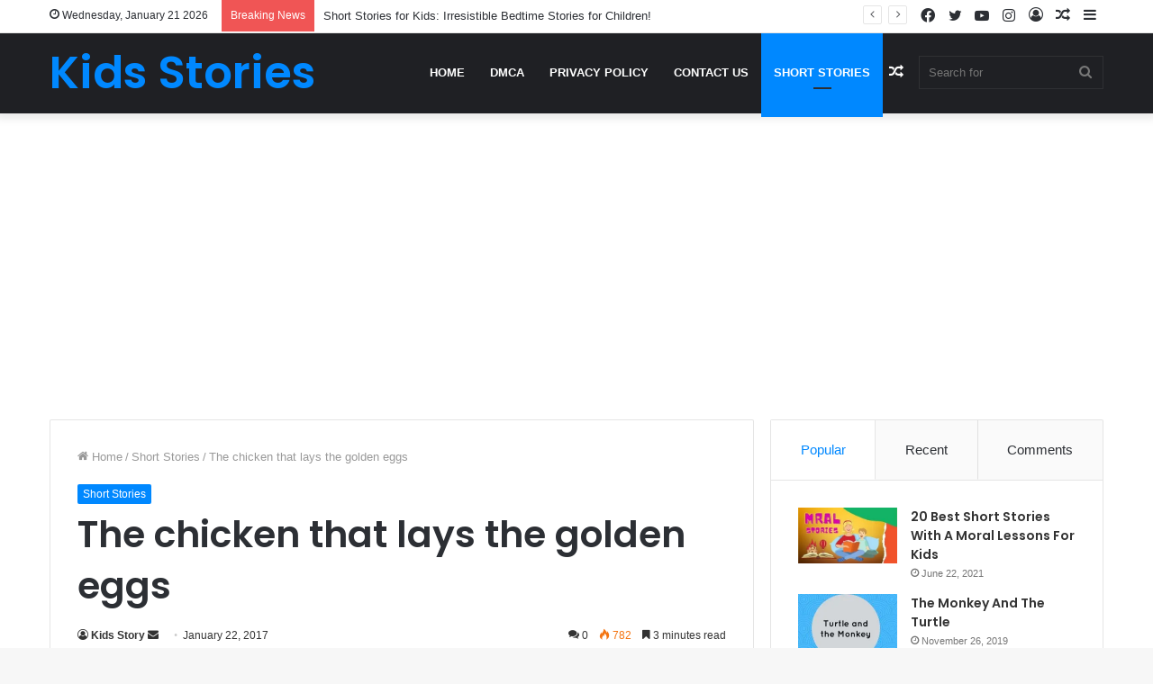

--- FILE ---
content_type: text/html; charset=UTF-8
request_url: https://kidsstory.org/the-chicken-that-lays-the-golden-eggs/
body_size: 23722
content:
<!DOCTYPE html>
<html lang="en-US" class="" data-skin="light" prefix="og: http://ogp.me/ns#">
<head>
	<meta charset="UTF-8" />
	<link rel="profile" href="http://gmpg.org/xfn/11" />
	<title>The chicken that lays the golden eggs &#8211; Kids Story &#8211; Short stories for kids</title><link rel="stylesheet" href="https://kidsstory.org/wp-content/cache/min/1/2bf47b1b58907d875705f682ecb14eda.css" media="all" data-minify="1" />

<meta http-equiv='x-dns-prefetch-control' content='on'>
<link rel='dns-prefetch' href='//cdnjs.cloudflare.com' />
<link rel='dns-prefetch' href='//ajax.googleapis.com' />
<link rel='dns-prefetch' href='//fonts.googleapis.com' />
<link rel='dns-prefetch' href='//fonts.gstatic.com' />
<link rel='dns-prefetch' href='//s.gravatar.com' />
<link rel='dns-prefetch' href='//www.google-analytics.com' />
<link rel='preload' as='image' href="https://kidsstory.org/wp-content/uploads/2017/01/The-chicken-that-lays-the-golden-eggs.jpg.webp">
<link rel='preload' as='font' href='https://kidsstory.org/wp-content/themes/jannah/assets/fonts/tielabs-fonticon/tielabs-fonticon.woff' type='font/woff' crossorigin='anonymous' />
<link rel='preload' as='font' href='https://kidsstory.org/wp-content/themes/jannah/assets/fonts/fontawesome/fa-solid-900.woff2' type='font/woff2' crossorigin='anonymous' />
<link rel='preload' as='font' href='https://kidsstory.org/wp-content/themes/jannah/assets/fonts/fontawesome/fa-brands-400.woff2' type='font/woff2' crossorigin='anonymous' />
<link rel='preload' as='font' href='https://kidsstory.org/wp-content/themes/jannah/assets/fonts/fontawesome/fa-regular-400.woff2' type='font/woff2' crossorigin='anonymous' />
<link rel='preload' as='script' href='https://ajax.googleapis.com/ajax/libs/webfont/1/webfont.js'>
<meta name='robots' content='max-image-preview:large' />
<link href='https://fonts.gstatic.com' crossorigin rel='preconnect' />
<link rel="alternate" type="application/rss+xml" title="Kids Story - Short stories for kids &raquo; Feed" href="https://kidsstory.org/feed/" />
<link rel="alternate" type="application/rss+xml" title="Kids Story - Short stories for kids &raquo; Comments Feed" href="https://kidsstory.org/comments/feed/" />
<link rel="alternate" type="application/rss+xml" title="Kids Story - Short stories for kids &raquo; The chicken that lays the golden eggs Comments Feed" href="https://kidsstory.org/the-chicken-that-lays-the-golden-eggs/feed/" />
<link rel="alternate" title="oEmbed (JSON)" type="application/json+oembed" href="https://kidsstory.org/wp-json/oembed/1.0/embed?url=https%3A%2F%2Fkidsstory.org%2Fthe-chicken-that-lays-the-golden-eggs%2F" />
<link rel="alternate" title="oEmbed (XML)" type="text/xml+oembed" href="https://kidsstory.org/wp-json/oembed/1.0/embed?url=https%3A%2F%2Fkidsstory.org%2Fthe-chicken-that-lays-the-golden-eggs%2F&#038;format=xml" />

<meta property="og:title" content="The chicken that lays the golden eggs - Kids Story - Short stories for kids" />
<meta property="og:type" content="article" />
<meta property="og:description" content="It was once a childless couple living in a small town inland. They were known to be very greedy and" />
<meta property="og:url" content="https://kidsstory.org/the-chicken-that-lays-the-golden-eggs/" />
<meta property="og:site_name" content="Kids Story - Short stories for kids" />
<meta property="og:image" content="https://kidsstory.org/wp-content/uploads/2017/01/The-chicken-that-lays-the-golden-eggs.jpg.webp" />
		<!-- This site uses the Google Analytics by MonsterInsights plugin v9.11.1 - Using Analytics tracking - https://www.monsterinsights.com/ -->
		<!-- Note: MonsterInsights is not currently configured on this site. The site owner needs to authenticate with Google Analytics in the MonsterInsights settings panel. -->
					<!-- No tracking code set -->
				<!-- / Google Analytics by MonsterInsights -->
		<style id='wp-img-auto-sizes-contain-inline-css' type='text/css'>
img:is([sizes=auto i],[sizes^="auto," i]){contain-intrinsic-size:3000px 1500px}
/*# sourceURL=wp-img-auto-sizes-contain-inline-css */
</style>

<style id='wp-emoji-styles-inline-css' type='text/css'>

	img.wp-smiley, img.emoji {
		display: inline !important;
		border: none !important;
		box-shadow: none !important;
		height: 1em !important;
		width: 1em !important;
		margin: 0 0.07em !important;
		vertical-align: -0.1em !important;
		background: none !important;
		padding: 0 !important;
	}
/*# sourceURL=wp-emoji-styles-inline-css */
</style>
<style id='classic-theme-styles-inline-css' type='text/css'>
/*! This file is auto-generated */
.wp-block-button__link{color:#fff;background-color:#32373c;border-radius:9999px;box-shadow:none;text-decoration:none;padding:calc(.667em + 2px) calc(1.333em + 2px);font-size:1.125em}.wp-block-file__button{background:#32373c;color:#fff;text-decoration:none}
/*# sourceURL=/wp-includes/css/classic-themes.min.css */
</style>


<style id='admin-bar-inline-css' type='text/css'>

    /* Hide CanvasJS credits for P404 charts specifically */
    #p404RedirectChart .canvasjs-chart-credit {
        display: none !important;
    }
    
    #p404RedirectChart canvas {
        border-radius: 6px;
    }

    .p404-redirect-adminbar-weekly-title {
        font-weight: bold;
        font-size: 14px;
        color: #fff;
        margin-bottom: 6px;
    }

    #wpadminbar #wp-admin-bar-p404_free_top_button .ab-icon:before {
        content: "\f103";
        color: #dc3545;
        top: 3px;
    }
    
    #wp-admin-bar-p404_free_top_button .ab-item {
        min-width: 80px !important;
        padding: 0px !important;
    }
    
    /* Ensure proper positioning and z-index for P404 dropdown */
    .p404-redirect-adminbar-dropdown-wrap { 
        min-width: 0; 
        padding: 0;
        position: static !important;
    }
    
    #wpadminbar #wp-admin-bar-p404_free_top_button_dropdown {
        position: static !important;
    }
    
    #wpadminbar #wp-admin-bar-p404_free_top_button_dropdown .ab-item {
        padding: 0 !important;
        margin: 0 !important;
    }
    
    .p404-redirect-dropdown-container {
        min-width: 340px;
        padding: 18px 18px 12px 18px;
        background: #23282d !important;
        color: #fff;
        border-radius: 12px;
        box-shadow: 0 8px 32px rgba(0,0,0,0.25);
        margin-top: 10px;
        position: relative !important;
        z-index: 999999 !important;
        display: block !important;
        border: 1px solid #444;
    }
    
    /* Ensure P404 dropdown appears on hover */
    #wpadminbar #wp-admin-bar-p404_free_top_button .p404-redirect-dropdown-container { 
        display: none !important;
    }
    
    #wpadminbar #wp-admin-bar-p404_free_top_button:hover .p404-redirect-dropdown-container { 
        display: block !important;
    }
    
    #wpadminbar #wp-admin-bar-p404_free_top_button:hover #wp-admin-bar-p404_free_top_button_dropdown .p404-redirect-dropdown-container {
        display: block !important;
    }
    
    .p404-redirect-card {
        background: #2c3338;
        border-radius: 8px;
        padding: 18px 18px 12px 18px;
        box-shadow: 0 2px 8px rgba(0,0,0,0.07);
        display: flex;
        flex-direction: column;
        align-items: flex-start;
        border: 1px solid #444;
    }
    
    .p404-redirect-btn {
        display: inline-block;
        background: #dc3545;
        color: #fff !important;
        font-weight: bold;
        padding: 5px 22px;
        border-radius: 8px;
        text-decoration: none;
        font-size: 17px;
        transition: background 0.2s, box-shadow 0.2s;
        margin-top: 8px;
        box-shadow: 0 2px 8px rgba(220,53,69,0.15);
        text-align: center;
        line-height: 1.6;
    }
    
    .p404-redirect-btn:hover {
        background: #c82333;
        color: #fff !important;
        box-shadow: 0 4px 16px rgba(220,53,69,0.25);
    }
    
    /* Prevent conflicts with other admin bar dropdowns */
    #wpadminbar .ab-top-menu > li:hover > .ab-item,
    #wpadminbar .ab-top-menu > li.hover > .ab-item {
        z-index: auto;
    }
    
    #wpadminbar #wp-admin-bar-p404_free_top_button:hover > .ab-item {
        z-index: 999998 !important;
    }
    
/*# sourceURL=admin-bar-inline-css */
</style>












<link rel='stylesheet' id='tie-css-print-css' href='https://kidsstory.org/wp-content/themes/jannah/assets/css/print.css?ver=5.4.10' type='text/css' media='print' />


<style id='tie-theme-child-css-inline-css' type='text/css'>
.wf-active .logo-text,.wf-active h1,.wf-active h2,.wf-active h3,.wf-active h4,.wf-active h5,.wf-active h6,.wf-active .the-subtitle{font-family: 'Poppins';}#main-nav .main-menu > ul > li > a{text-transform: uppercase;}.tie-cat-439,.tie-cat-item-439 > span{background-color:#e67e22 !important;color:#FFFFFF !important;}.tie-cat-439:after{border-top-color:#e67e22 !important;}.tie-cat-439:hover{background-color:#c86004 !important;}.tie-cat-439:hover:after{border-top-color:#c86004 !important;}.tie-cat-449,.tie-cat-item-449 > span{background-color:#2ecc71 !important;color:#FFFFFF !important;}.tie-cat-449:after{border-top-color:#2ecc71 !important;}.tie-cat-449:hover{background-color:#10ae53 !important;}.tie-cat-449:hover:after{border-top-color:#10ae53 !important;}.tie-cat-451,.tie-cat-item-451 > span{background-color:#9b59b6 !important;color:#FFFFFF !important;}.tie-cat-451:after{border-top-color:#9b59b6 !important;}.tie-cat-451:hover{background-color:#7d3b98 !important;}.tie-cat-451:hover:after{border-top-color:#7d3b98 !important;}.tie-cat-454,.tie-cat-item-454 > span{background-color:#34495e !important;color:#FFFFFF !important;}.tie-cat-454:after{border-top-color:#34495e !important;}.tie-cat-454:hover{background-color:#162b40 !important;}.tie-cat-454:hover:after{border-top-color:#162b40 !important;}.tie-cat-456,.tie-cat-item-456 > span{background-color:#795548 !important;color:#FFFFFF !important;}.tie-cat-456:after{border-top-color:#795548 !important;}.tie-cat-456:hover{background-color:#5b372a !important;}.tie-cat-456:hover:after{border-top-color:#5b372a !important;}.tie-cat-457,.tie-cat-item-457 > span{background-color:#4CAF50 !important;color:#FFFFFF !important;}.tie-cat-457:after{border-top-color:#4CAF50 !important;}.tie-cat-457:hover{background-color:#2e9132 !important;}.tie-cat-457:hover:after{border-top-color:#2e9132 !important;}@media (max-width: 991px){.side-aside.dark-skin{background: #2f88d6;background: -webkit-linear-gradient(135deg,#5933a2,#2f88d6 );background: -moz-linear-gradient(135deg,#5933a2,#2f88d6 );background: -o-linear-gradient(135deg,#5933a2,#2f88d6 );background: linear-gradient(135deg,#2f88d6,#5933a2 );}}
/*# sourceURL=tie-theme-child-css-inline-css */
</style>
<style id='rocket-lazyload-inline-css' type='text/css'>
.rll-youtube-player{position:relative;padding-bottom:56.23%;height:0;overflow:hidden;max-width:100%;}.rll-youtube-player iframe{position:absolute;top:0;left:0;width:100%;height:100%;z-index:100;background:0 0}.rll-youtube-player img{bottom:0;display:block;left:0;margin:auto;max-width:100%;width:100%;position:absolute;right:0;top:0;border:none;height:auto;cursor:pointer;-webkit-transition:.4s all;-moz-transition:.4s all;transition:.4s all}.rll-youtube-player img:hover{-webkit-filter:brightness(75%)}.rll-youtube-player .play{height:72px;width:72px;left:50%;top:50%;margin-left:-36px;margin-top:-36px;position:absolute;background:url(https://kidsstory.org/wp-content/plugins/wp-rocket.3.7.21-kt78lr/assets/img/youtube.png) no-repeat;cursor:pointer}
/*# sourceURL=rocket-lazyload-inline-css */
</style>
<script type="text/javascript" src="https://kidsstory.org/wp-includes/js/jquery/jquery.min.js?ver=3.7.1" id="jquery-core-js"></script>
<script type="text/javascript" id="jquery-js-after">
/* <![CDATA[ */
jQuery(document).ready(function() {
	jQuery(".752a66195e2dfae9f5bc1394eda4486a").click(function() {
		jQuery.post(
			"https://kidsstory.org/wp-admin/admin-ajax.php", {
				"action": "quick_adsense_onpost_ad_click",
				"quick_adsense_onpost_ad_index": jQuery(this).attr("data-index"),
				"quick_adsense_nonce": "7c3da704cc",
			}, function(response) { }
		);
	});
});

//# sourceURL=jquery-js-after
/* ]]> */
</script>
<script data-rocketlazyloadscript='[data-uri]' type="text/javascript" id="cookie-law-info-js-extra"></script>
<script data-rocketlazyloadscript='https://kidsstory.org/wp-content/plugins/cookie-law-info/legacy/public/js/cookie-law-info-public.js?ver=3.3.9.1' type="text/javascript"  id="cookie-law-info-js"></script>
<link rel="https://api.w.org/" href="https://kidsstory.org/wp-json/" /><link rel="alternate" title="JSON" type="application/json" href="https://kidsstory.org/wp-json/wp/v2/posts/110" /><link rel="EditURI" type="application/rsd+xml" title="RSD" href="https://kidsstory.org/xmlrpc.php?rsd" />
<meta name="generator" content="WordPress 6.9" />
<link rel="canonical" href="https://kidsstory.org/the-chicken-that-lays-the-golden-eggs/" />
<link rel='shortlink' href='https://kidsstory.org/?p=110' />
<!-- HFCM by 99 Robots - Snippet # 1: clickrank -->
<script>
var clickRankAi = document.createElement("script");
clickRankAi.src = "https://js.clickrank.ai/seo/3cb7a16e-f397-4912-9fe5-9b9a21c7bb51/script?" + new Date().getTime();
clickRankAi.async = true;
document.head.appendChild(clickRankAi);
</script>

<!-- /end HFCM by 99 Robots -->
<script type='text/javascript'>
/* <![CDATA[ */
var taqyeem = {"ajaxurl":"https://kidsstory.org/wp-admin/admin-ajax.php" , "your_rating":"Your Rating:"};
/* ]]> */
</script>

 <meta name="description" content="It was once a childless couple living in a small town inland. They were known to be very greedy and never satisfied with anything. If it was sunny, th" /><meta http-equiv="X-UA-Compatible" content="IE=edge">
<meta name="theme-color" content="#0088ff" /><meta name="viewport" content="width=device-width, initial-scale=1.0" /><link rel="amphtml" href="https://kidsstory.org/the-chicken-that-lays-the-golden-eggs/amp/"><link rel="icon" href="https://kidsstory.org/wp-content/uploads/2023/10/cropped-kidsstory-32x32.png" sizes="32x32" />
<link rel="icon" href="https://kidsstory.org/wp-content/uploads/2023/10/cropped-kidsstory-192x192.png" sizes="192x192" />
<link rel="apple-touch-icon" href="https://kidsstory.org/wp-content/uploads/2023/10/cropped-kidsstory-180x180.png" />
<meta name="msapplication-TileImage" content="https://kidsstory.org/wp-content/uploads/2023/10/cropped-kidsstory-270x270.png" />
<noscript><style id="rocket-lazyload-nojs-css">.rll-youtube-player, [data-lazy-src]{display:none !important;}</style></noscript>	<script data-minify="1" async custom-element="amp-auto-ads"
        src="https://kidsstory.org/wp-content/cache/min/1/v0/amp-auto-ads-0.1-f69304596bf94e65f2fe8162602fb097.js">
</script>
<style id='global-styles-inline-css' type='text/css'>
:root{--wp--preset--aspect-ratio--square: 1;--wp--preset--aspect-ratio--4-3: 4/3;--wp--preset--aspect-ratio--3-4: 3/4;--wp--preset--aspect-ratio--3-2: 3/2;--wp--preset--aspect-ratio--2-3: 2/3;--wp--preset--aspect-ratio--16-9: 16/9;--wp--preset--aspect-ratio--9-16: 9/16;--wp--preset--color--black: #000000;--wp--preset--color--cyan-bluish-gray: #abb8c3;--wp--preset--color--white: #ffffff;--wp--preset--color--pale-pink: #f78da7;--wp--preset--color--vivid-red: #cf2e2e;--wp--preset--color--luminous-vivid-orange: #ff6900;--wp--preset--color--luminous-vivid-amber: #fcb900;--wp--preset--color--light-green-cyan: #7bdcb5;--wp--preset--color--vivid-green-cyan: #00d084;--wp--preset--color--pale-cyan-blue: #8ed1fc;--wp--preset--color--vivid-cyan-blue: #0693e3;--wp--preset--color--vivid-purple: #9b51e0;--wp--preset--gradient--vivid-cyan-blue-to-vivid-purple: linear-gradient(135deg,rgb(6,147,227) 0%,rgb(155,81,224) 100%);--wp--preset--gradient--light-green-cyan-to-vivid-green-cyan: linear-gradient(135deg,rgb(122,220,180) 0%,rgb(0,208,130) 100%);--wp--preset--gradient--luminous-vivid-amber-to-luminous-vivid-orange: linear-gradient(135deg,rgb(252,185,0) 0%,rgb(255,105,0) 100%);--wp--preset--gradient--luminous-vivid-orange-to-vivid-red: linear-gradient(135deg,rgb(255,105,0) 0%,rgb(207,46,46) 100%);--wp--preset--gradient--very-light-gray-to-cyan-bluish-gray: linear-gradient(135deg,rgb(238,238,238) 0%,rgb(169,184,195) 100%);--wp--preset--gradient--cool-to-warm-spectrum: linear-gradient(135deg,rgb(74,234,220) 0%,rgb(151,120,209) 20%,rgb(207,42,186) 40%,rgb(238,44,130) 60%,rgb(251,105,98) 80%,rgb(254,248,76) 100%);--wp--preset--gradient--blush-light-purple: linear-gradient(135deg,rgb(255,206,236) 0%,rgb(152,150,240) 100%);--wp--preset--gradient--blush-bordeaux: linear-gradient(135deg,rgb(254,205,165) 0%,rgb(254,45,45) 50%,rgb(107,0,62) 100%);--wp--preset--gradient--luminous-dusk: linear-gradient(135deg,rgb(255,203,112) 0%,rgb(199,81,192) 50%,rgb(65,88,208) 100%);--wp--preset--gradient--pale-ocean: linear-gradient(135deg,rgb(255,245,203) 0%,rgb(182,227,212) 50%,rgb(51,167,181) 100%);--wp--preset--gradient--electric-grass: linear-gradient(135deg,rgb(202,248,128) 0%,rgb(113,206,126) 100%);--wp--preset--gradient--midnight: linear-gradient(135deg,rgb(2,3,129) 0%,rgb(40,116,252) 100%);--wp--preset--font-size--small: 13px;--wp--preset--font-size--medium: 20px;--wp--preset--font-size--large: 36px;--wp--preset--font-size--x-large: 42px;--wp--preset--spacing--20: 0.44rem;--wp--preset--spacing--30: 0.67rem;--wp--preset--spacing--40: 1rem;--wp--preset--spacing--50: 1.5rem;--wp--preset--spacing--60: 2.25rem;--wp--preset--spacing--70: 3.38rem;--wp--preset--spacing--80: 5.06rem;--wp--preset--shadow--natural: 6px 6px 9px rgba(0, 0, 0, 0.2);--wp--preset--shadow--deep: 12px 12px 50px rgba(0, 0, 0, 0.4);--wp--preset--shadow--sharp: 6px 6px 0px rgba(0, 0, 0, 0.2);--wp--preset--shadow--outlined: 6px 6px 0px -3px rgb(255, 255, 255), 6px 6px rgb(0, 0, 0);--wp--preset--shadow--crisp: 6px 6px 0px rgb(0, 0, 0);}:where(.is-layout-flex){gap: 0.5em;}:where(.is-layout-grid){gap: 0.5em;}body .is-layout-flex{display: flex;}.is-layout-flex{flex-wrap: wrap;align-items: center;}.is-layout-flex > :is(*, div){margin: 0;}body .is-layout-grid{display: grid;}.is-layout-grid > :is(*, div){margin: 0;}:where(.wp-block-columns.is-layout-flex){gap: 2em;}:where(.wp-block-columns.is-layout-grid){gap: 2em;}:where(.wp-block-post-template.is-layout-flex){gap: 1.25em;}:where(.wp-block-post-template.is-layout-grid){gap: 1.25em;}.has-black-color{color: var(--wp--preset--color--black) !important;}.has-cyan-bluish-gray-color{color: var(--wp--preset--color--cyan-bluish-gray) !important;}.has-white-color{color: var(--wp--preset--color--white) !important;}.has-pale-pink-color{color: var(--wp--preset--color--pale-pink) !important;}.has-vivid-red-color{color: var(--wp--preset--color--vivid-red) !important;}.has-luminous-vivid-orange-color{color: var(--wp--preset--color--luminous-vivid-orange) !important;}.has-luminous-vivid-amber-color{color: var(--wp--preset--color--luminous-vivid-amber) !important;}.has-light-green-cyan-color{color: var(--wp--preset--color--light-green-cyan) !important;}.has-vivid-green-cyan-color{color: var(--wp--preset--color--vivid-green-cyan) !important;}.has-pale-cyan-blue-color{color: var(--wp--preset--color--pale-cyan-blue) !important;}.has-vivid-cyan-blue-color{color: var(--wp--preset--color--vivid-cyan-blue) !important;}.has-vivid-purple-color{color: var(--wp--preset--color--vivid-purple) !important;}.has-black-background-color{background-color: var(--wp--preset--color--black) !important;}.has-cyan-bluish-gray-background-color{background-color: var(--wp--preset--color--cyan-bluish-gray) !important;}.has-white-background-color{background-color: var(--wp--preset--color--white) !important;}.has-pale-pink-background-color{background-color: var(--wp--preset--color--pale-pink) !important;}.has-vivid-red-background-color{background-color: var(--wp--preset--color--vivid-red) !important;}.has-luminous-vivid-orange-background-color{background-color: var(--wp--preset--color--luminous-vivid-orange) !important;}.has-luminous-vivid-amber-background-color{background-color: var(--wp--preset--color--luminous-vivid-amber) !important;}.has-light-green-cyan-background-color{background-color: var(--wp--preset--color--light-green-cyan) !important;}.has-vivid-green-cyan-background-color{background-color: var(--wp--preset--color--vivid-green-cyan) !important;}.has-pale-cyan-blue-background-color{background-color: var(--wp--preset--color--pale-cyan-blue) !important;}.has-vivid-cyan-blue-background-color{background-color: var(--wp--preset--color--vivid-cyan-blue) !important;}.has-vivid-purple-background-color{background-color: var(--wp--preset--color--vivid-purple) !important;}.has-black-border-color{border-color: var(--wp--preset--color--black) !important;}.has-cyan-bluish-gray-border-color{border-color: var(--wp--preset--color--cyan-bluish-gray) !important;}.has-white-border-color{border-color: var(--wp--preset--color--white) !important;}.has-pale-pink-border-color{border-color: var(--wp--preset--color--pale-pink) !important;}.has-vivid-red-border-color{border-color: var(--wp--preset--color--vivid-red) !important;}.has-luminous-vivid-orange-border-color{border-color: var(--wp--preset--color--luminous-vivid-orange) !important;}.has-luminous-vivid-amber-border-color{border-color: var(--wp--preset--color--luminous-vivid-amber) !important;}.has-light-green-cyan-border-color{border-color: var(--wp--preset--color--light-green-cyan) !important;}.has-vivid-green-cyan-border-color{border-color: var(--wp--preset--color--vivid-green-cyan) !important;}.has-pale-cyan-blue-border-color{border-color: var(--wp--preset--color--pale-cyan-blue) !important;}.has-vivid-cyan-blue-border-color{border-color: var(--wp--preset--color--vivid-cyan-blue) !important;}.has-vivid-purple-border-color{border-color: var(--wp--preset--color--vivid-purple) !important;}.has-vivid-cyan-blue-to-vivid-purple-gradient-background{background: var(--wp--preset--gradient--vivid-cyan-blue-to-vivid-purple) !important;}.has-light-green-cyan-to-vivid-green-cyan-gradient-background{background: var(--wp--preset--gradient--light-green-cyan-to-vivid-green-cyan) !important;}.has-luminous-vivid-amber-to-luminous-vivid-orange-gradient-background{background: var(--wp--preset--gradient--luminous-vivid-amber-to-luminous-vivid-orange) !important;}.has-luminous-vivid-orange-to-vivid-red-gradient-background{background: var(--wp--preset--gradient--luminous-vivid-orange-to-vivid-red) !important;}.has-very-light-gray-to-cyan-bluish-gray-gradient-background{background: var(--wp--preset--gradient--very-light-gray-to-cyan-bluish-gray) !important;}.has-cool-to-warm-spectrum-gradient-background{background: var(--wp--preset--gradient--cool-to-warm-spectrum) !important;}.has-blush-light-purple-gradient-background{background: var(--wp--preset--gradient--blush-light-purple) !important;}.has-blush-bordeaux-gradient-background{background: var(--wp--preset--gradient--blush-bordeaux) !important;}.has-luminous-dusk-gradient-background{background: var(--wp--preset--gradient--luminous-dusk) !important;}.has-pale-ocean-gradient-background{background: var(--wp--preset--gradient--pale-ocean) !important;}.has-electric-grass-gradient-background{background: var(--wp--preset--gradient--electric-grass) !important;}.has-midnight-gradient-background{background: var(--wp--preset--gradient--midnight) !important;}.has-small-font-size{font-size: var(--wp--preset--font-size--small) !important;}.has-medium-font-size{font-size: var(--wp--preset--font-size--medium) !important;}.has-large-font-size{font-size: var(--wp--preset--font-size--large) !important;}.has-x-large-font-size{font-size: var(--wp--preset--font-size--x-large) !important;}
/*# sourceURL=global-styles-inline-css */
</style>
</head>

<body id="tie-body" class="wp-singular post-template-default single single-post postid-110 single-format-standard wp-theme-jannah wp-child-theme-jannah-child tie-no-js wrapper-has-shadow block-head-1 magazine1 is-thumb-overlay-disabled is-desktop is-header-layout-1 sidebar-right has-sidebar post-layout-1 narrow-title-narrow-media has-mobile-share hide_share_post_top hide_share_post_bottom">


	<amp-auto-ads type="adsense"
        data-ad-client="ca-pub-1416016857331294">
</amp-auto-ads>

<div class="background-overlay">

	<div id="tie-container" class="site tie-container">

		
		<div id="tie-wrapper">

			
<header id="theme-header" class="theme-header header-layout-1 main-nav-dark main-nav-default-dark main-nav-below no-stream-item top-nav-active top-nav-light top-nav-default-light top-nav-above has-shadow has-normal-width-logo mobile-header-default">
	
<nav id="top-nav"  class="has-date-breaking-components top-nav header-nav has-breaking-news" aria-label="Secondary Navigation">
	<div class="container">
		<div class="topbar-wrapper">

			
					<div class="topbar-today-date tie-icon">
						Wednesday, January 21 2026					</div>
					
			<div class="tie-alignleft">
				
<div class="breaking controls-is-active">

	<span class="breaking-title">
		<span class="tie-icon-bolt breaking-icon" aria-hidden="true"></span>
		<span class="breaking-title-text">Breaking News</span>
	</span>

	<ul id="breaking-news-in-header" class="breaking-news" data-type="reveal" data-arrows="true">

		
							<li class="news-item">
								<a href="https://kidsstory.org/short-stories-for-kids-irresistible-bedtime-stories-for-children/" data-wpel-link="internal">Short Stories for Kids: Irresistible Bedtime Stories for Children!</a>
							</li>

							
							<li class="news-item">
								<a href="https://kidsstory.org/cinderella-going-to-bed-stories-for-children/" data-wpel-link="internal">Cinderella | Going To Bed Stories For Children</a>
							</li>

							
							<li class="news-item">
								<a href="https://kidsstory.org/a-caterpillars-voice/" data-wpel-link="internal">A Caterpillar&#8217;s Voice</a>
							</li>

							
							<li class="news-item">
								<a href="https://kidsstory.org/a-donkey-to-market/" data-wpel-link="internal">A Donkey to Market</a>
							</li>

							
							<li class="news-item">
								<a href="https://kidsstory.org/the-story-of-the-empty-pot-juns-epic-journey/" data-wpel-link="internal">The Story of the Empty Pot: Jun&#8217;s Epic Journey</a>
							</li>

							
							<li class="news-item">
								<a href="https://kidsstory.org/engaging-bedtime-stories-for-adults-sleep-stories/" data-wpel-link="internal">Engaging Bedtime Stories for Adults | Sleep Stories</a>
							</li>

							
							<li class="news-item">
								<a href="https://kidsstory.org/goldilocks-and-the-3-bears-short-story-for-kids/" data-wpel-link="internal">Goldilocks and the 3 Bears Short Story for Kids</a>
							</li>

							
							<li class="news-item">
								<a href="https://kidsstory.org/peter-and-the-wolf-a-tale-of-courage/" data-wpel-link="internal">Peter and the Wolf: A Tale of Courage</a>
							</li>

							
							<li class="news-item">
								<a href="https://kidsstory.org/enchanting-bedtime-story-twelve-dancing-princesses-tale/" data-wpel-link="internal">Enchanting Bedtime Story: Twelve Dancing Princesses Tale</a>
							</li>

							
							<li class="news-item">
								<a href="https://kidsstory.org/bedtime-stories-for-kids-in-english-magic-red-shoes-and-talking-fish/" data-wpel-link="internal">Bedtime Stories for Kids in English &#8211; Magic Red Shoes and Talking Fish</a>
							</li>

							
	</ul>
</div><!-- #breaking /-->
			</div><!-- .tie-alignleft /-->

			<div class="tie-alignright">
				<ul class="components">	<li class="side-aside-nav-icon menu-item custom-menu-link">
		<a href="#">
			<span class="tie-icon-navicon" aria-hidden="true"></span>
			<span class="screen-reader-text">Sidebar</span>
		</a>
	</li>
		<li class="random-post-icon menu-item custom-menu-link">
		<a href="/the-chicken-that-lays-the-golden-eggs/?random-post=1" class="random-post" title="Random Article" rel="nofollow" data-wpel-link="internal">
			<span class="tie-icon-random" aria-hidden="true"></span>
			<span class="screen-reader-text">Random Article</span>
		</a>
	</li>
	
	
		<li class=" popup-login-icon menu-item custom-menu-link">
			<a href="#" class="lgoin-btn tie-popup-trigger">
				<span class="tie-icon-author" aria-hidden="true"></span>
				<span class="screen-reader-text">Log In</span>			</a>
		</li>

			 <li class="social-icons-item"><a class="social-link instagram-social-icon" rel="external noopener nofollow" target="_blank" href="#"><span class="tie-social-icon tie-icon-instagram"></span><span class="screen-reader-text">Instagram</span></a></li><li class="social-icons-item"><a class="social-link youtube-social-icon" rel="external noopener nofollow" target="_blank" href="#"><span class="tie-social-icon tie-icon-youtube"></span><span class="screen-reader-text">YouTube</span></a></li><li class="social-icons-item"><a class="social-link twitter-social-icon" rel="external noopener nofollow" target="_blank" href="#"><span class="tie-social-icon tie-icon-twitter"></span><span class="screen-reader-text">Twitter</span></a></li><li class="social-icons-item"><a class="social-link facebook-social-icon" rel="external noopener nofollow" target="_blank" href="#"><span class="tie-social-icon tie-icon-facebook"></span><span class="screen-reader-text">Facebook</span></a></li> </ul><!-- Components -->			</div><!-- .tie-alignright /-->

		</div><!-- .topbar-wrapper /-->
	</div><!-- .container /-->
</nav><!-- #top-nav /-->

<div class="main-nav-wrapper">
	<nav id="main-nav" data-skin="search-in-main-nav" class="main-nav header-nav live-search-parent" style="line-height:89px" aria-label="Primary Navigation">
		<div class="container">

			<div class="main-menu-wrapper">

				<div id="mobile-header-components-area_1" class="mobile-header-components"><ul class="components"><li class="mobile-component_menu custom-menu-link"><a href="#" id="mobile-menu-icon" class=""><span class="tie-mobile-menu-icon nav-icon is-layout-1"></span><span class="screen-reader-text">Menu</span></a></li></ul></div>
						<div class="header-layout-1-logo" >
							
		<div id="logo" class="text-logo" >

			
			<a title="Kids Stories" href="https://kidsstory.org/" data-wpel-link="internal">
				<div class="logo-text">Kids Stories</div>			</a>

			
		</div><!-- #logo /-->

								</div>

						<div id="mobile-header-components-area_2" class="mobile-header-components"><ul class="components"><li class="mobile-component_search custom-menu-link">
				<a href="#" class="tie-search-trigger-mobile">
					<span class="tie-icon-search tie-search-icon" aria-hidden="true"></span>
					<span class="screen-reader-text">Search for</span>
				</a>
			</li></ul></div>
				<div id="menu-components-wrap">

					
					<div class="main-menu main-menu-wrap tie-alignleft">
						<div id="main-nav-menu" class="main-menu header-menu"><ul id="menu-home" class="menu" role="menubar"><li id="menu-item-1360" class="menu-item menu-item-type-custom menu-item-object-custom menu-item-home menu-item-1360"><a href="https://kidsstory.org" data-wpel-link="internal">Home</a></li>
<li id="menu-item-1361" class="menu-item menu-item-type-post_type menu-item-object-page menu-item-1361"><a href="https://kidsstory.org/dmca/" data-wpel-link="internal">DMCA</a></li>
<li id="menu-item-1362" class="menu-item menu-item-type-post_type menu-item-object-page menu-item-1362"><a href="https://kidsstory.org/privacy-policy/" data-wpel-link="internal">Privacy Policy</a></li>
<li id="menu-item-1564" class="menu-item menu-item-type-post_type menu-item-object-page menu-item-1564"><a href="https://kidsstory.org/contact-us/" data-wpel-link="internal">Contact us</a></li>
<li id="menu-item-1546" class="menu-item menu-item-type-taxonomy menu-item-object-category current-post-ancestor current-menu-parent current-post-parent menu-item-1546 tie-current-menu"><a href="https://kidsstory.org/category/short-stories/" data-wpel-link="internal">Short Stories</a></li>
</ul></div>					</div><!-- .main-menu.tie-alignleft /-->

					<ul class="components">		<li class="search-bar menu-item custom-menu-link" aria-label="Search">
			<form method="get" id="search" action="https://kidsstory.org/">
				<input id="search-input" class="is-ajax-search"  inputmode="search" type="text" name="s" title="Search for" placeholder="Search for" />
				<button id="search-submit" type="submit">
					<span class="tie-icon-search tie-search-icon" aria-hidden="true"></span>
					<span class="screen-reader-text">Search for</span>
				</button>
			</form>
		</li>
			<li class="random-post-icon menu-item custom-menu-link">
		<a href="/the-chicken-that-lays-the-golden-eggs/?random-post=1" class="random-post" title="Random Article" rel="nofollow" data-wpel-link="internal">
			<span class="tie-icon-random" aria-hidden="true"></span>
			<span class="screen-reader-text">Random Article</span>
		</a>
	</li>
	</ul><!-- Components -->
				</div><!-- #menu-components-wrap /-->
			</div><!-- .main-menu-wrapper /-->
		</div><!-- .container /-->
	</nav><!-- #main-nav /-->
</div><!-- .main-nav-wrapper /-->

</header>

<div id="content" class="site-content container"><div id="main-content-row" class="tie-row main-content-row">

<div class="main-content tie-col-md-8 tie-col-xs-12" role="main">

	
	<article id="the-post" class="container-wrapper post-content">

		
<header class="entry-header-outer">

	<nav id="breadcrumb"><a href="https://kidsstory.org/" data-wpel-link="internal"><span class="tie-icon-home" aria-hidden="true"></span> Home</a><em class="delimiter">/</em><a href="https://kidsstory.org/category/short-stories/" data-wpel-link="internal">Short Stories</a><em class="delimiter">/</em><span class="current">The chicken that lays the golden eggs</span></nav><script type="application/ld+json">{"@context":"http:\/\/schema.org","@type":"BreadcrumbList","@id":"#Breadcrumb","itemListElement":[{"@type":"ListItem","position":1,"item":{"name":"Home","@id":"https:\/\/kidsstory.org\/"}},{"@type":"ListItem","position":2,"item":{"name":"Short Stories","@id":"https:\/\/kidsstory.org\/category\/short-stories\/"}}]}</script>
	<div class="entry-header">

		<span class="post-cat-wrap"><a class="post-cat tie-cat-1" href="https://kidsstory.org/category/short-stories/" data-wpel-link="internal">Short Stories</a></span>
		<h1 class="post-title entry-title">The chicken that lays the golden eggs</h1>

		<div id="single-post-meta" class="post-meta clearfix"><span class="author-meta single-author no-avatars"><span class="meta-item meta-author-wrapper meta-author-1"><span class="meta-author"><a href="https://kidsstory.org/author/kids-story/" class="author-name tie-icon" title="Kids Story" data-wpel-link="internal">Kids Story</a></span>
						<a href="mailto:wissam_oth@hotmail.com" class="author-email-link" target="_blank" rel="nofollow noopener" title="Send an email">
							<span class="tie-icon-envelope" aria-hidden="true"></span>
							<span class="screen-reader-text">Send an email</span>
						</a>
					</span></span><span class="date meta-item tie-icon">January 22, 2017</span><div class="tie-alignright"><span class="meta-comment tie-icon meta-item fa-before">0</span><span class="meta-views meta-item warm"><span class="tie-icon-fire" aria-hidden="true"></span> 781 </span><span class="meta-reading-time meta-item"><span class="tie-icon-bookmark" aria-hidden="true"></span> 3 minutes read</span> </div></div><!-- .post-meta -->	</div><!-- .entry-header /-->

	
	
</header><!-- .entry-header-outer /-->


		<div id="share-buttons-top" class="share-buttons share-buttons-top">
			<div class="share-links  icons-only">
				
				<a href="https://www.facebook.com/sharer.php?u=https://kidsstory.org/the-chicken-that-lays-the-golden-eggs/" rel="external noopener nofollow" title="Facebook" target="_blank" class="facebook-share-btn " data-raw="https://www.facebook.com/sharer.php?u={post_link}">
					<span class="share-btn-icon tie-icon-facebook"></span> <span class="screen-reader-text">Facebook</span>
				</a>
				<a href="https://twitter.com/intent/tweet?text=The%20chicken%20that%20lays%20the%20golden%20eggs&#038;url=https://kidsstory.org/the-chicken-that-lays-the-golden-eggs/" rel="external noopener nofollow" title="Twitter" target="_blank" class="twitter-share-btn " data-raw="https://twitter.com/intent/tweet?text={post_title}&amp;url={post_link}">
					<span class="share-btn-icon tie-icon-twitter"></span> <span class="screen-reader-text">Twitter</span>
				</a>
				<a href="https://www.linkedin.com/shareArticle?mini=true&#038;url=https://kidsstory.org/the-chicken-that-lays-the-golden-eggs/&#038;title=The%20chicken%20that%20lays%20the%20golden%20eggs" rel="external noopener nofollow" title="LinkedIn" target="_blank" class="linkedin-share-btn " data-raw="https://www.linkedin.com/shareArticle?mini=true&amp;url={post_full_link}&amp;title={post_title}">
					<span class="share-btn-icon tie-icon-linkedin"></span> <span class="screen-reader-text">LinkedIn</span>
				</a>
				<a href="https://www.tumblr.com/share/link?url=https://kidsstory.org/the-chicken-that-lays-the-golden-eggs/&#038;name=The%20chicken%20that%20lays%20the%20golden%20eggs" rel="external noopener nofollow" title="Tumblr" target="_blank" class="tumblr-share-btn " data-raw="https://www.tumblr.com/share/link?url={post_link}&amp;name={post_title}">
					<span class="share-btn-icon tie-icon-tumblr"></span> <span class="screen-reader-text">Tumblr</span>
				</a>
				<a href="https://pinterest.com/pin/create/button/?url=https://kidsstory.org/the-chicken-that-lays-the-golden-eggs/&#038;description=The%20chicken%20that%20lays%20the%20golden%20eggs&#038;media=https://kidsstory.org/wp-content/uploads/2017/01/The-chicken-that-lays-the-golden-eggs.jpg" rel="external noopener nofollow" title="Pinterest" target="_blank" class="pinterest-share-btn " data-raw="https://pinterest.com/pin/create/button/?url={post_link}&amp;description={post_title}&amp;media={post_img}">
					<span class="share-btn-icon tie-icon-pinterest"></span> <span class="screen-reader-text">Pinterest</span>
				</a>
				<a href="https://reddit.com/submit?url=https://kidsstory.org/the-chicken-that-lays-the-golden-eggs/&#038;title=The%20chicken%20that%20lays%20the%20golden%20eggs" rel="external noopener nofollow" title="Reddit" target="_blank" class="reddit-share-btn " data-raw="https://reddit.com/submit?url={post_link}&amp;title={post_title}">
					<span class="share-btn-icon tie-icon-reddit"></span> <span class="screen-reader-text">Reddit</span>
				</a>
				<a href="https://vk.com/share.php?url=https://kidsstory.org/the-chicken-that-lays-the-golden-eggs/" rel="external noopener nofollow" title="VKontakte" target="_blank" class="vk-share-btn " data-raw="https://vk.com/share.php?url={post_link}">
					<span class="share-btn-icon tie-icon-vk"></span> <span class="screen-reader-text">VKontakte</span>
				</a>
				<a href="https://connect.ok.ru/dk?st.cmd=WidgetSharePreview&#038;st.shareUrl=https://kidsstory.org/the-chicken-that-lays-the-golden-eggs/&#038;description=The%20chicken%20that%20lays%20the%20golden%20eggs&#038;media=https://kidsstory.org/wp-content/uploads/2017/01/The-chicken-that-lays-the-golden-eggs.jpg" rel="external noopener nofollow" title="Odnoklassniki" target="_blank" class="odnoklassniki-share-btn " data-raw="https://connect.ok.ru/dk?st.cmd=WidgetSharePreview&st.shareUrl={post_link}&amp;description={post_title}&amp;media={post_img}">
					<span class="share-btn-icon tie-icon-odnoklassniki"></span> <span class="screen-reader-text">Odnoklassniki</span>
				</a>
				<a href="https://getpocket.com/save?title=The%20chicken%20that%20lays%20the%20golden%20eggs&#038;url=https://kidsstory.org/the-chicken-that-lays-the-golden-eggs/" rel="external noopener nofollow" title="Pocket" target="_blank" class="pocket-share-btn " data-raw="https://getpocket.com/save?title={post_title}&amp;url={post_link}">
					<span class="share-btn-icon tie-icon-get-pocket"></span> <span class="screen-reader-text">Pocket</span>
				</a>			</div><!-- .share-links /-->
		</div><!-- .share-buttons /-->

		<div  class="featured-area"><div class="featured-area-inner"><figure class="single-featured-image"><img width="615" height="435" src="data:image/svg+xml,%3Csvg%20xmlns='http://www.w3.org/2000/svg'%20viewBox='0%200%20615%20435'%3E%3C/svg%3E" class="attachment-jannah-image-post size-jannah-image-post wp-post-image" alt="sleeping beauty short story" is_main_img="1" decoding="async" fetchpriority="high" data-lazy-srcset="https://kidsstory.org/wp-content/uploads/2017/01/The-chicken-that-lays-the-golden-eggs.jpg.webp 615w,https://kidsstory.org/wp-content/uploads/2017/01/The-chicken-that-lays-the-golden-eggs-300x212.jpg.webp 300w" data-lazy-sizes="(max-width: 615px) 100vw, 615px" data-lazy-src="https://kidsstory.org/wp-content/uploads/2017/01/The-chicken-that-lays-the-golden-eggs.jpg.webp" /><noscript><img width="615" height="435" src="https://kidsstory.org/wp-content/uploads/2017/01/The-chicken-that-lays-the-golden-eggs.jpg.webp" class="attachment-jannah-image-post size-jannah-image-post wp-post-image" alt="sleeping beauty short story" is_main_img="1" decoding="async" fetchpriority="high" srcset="https://kidsstory.org/wp-content/uploads/2017/01/The-chicken-that-lays-the-golden-eggs.jpg.webp 615w,https://kidsstory.org/wp-content/uploads/2017/01/The-chicken-that-lays-the-golden-eggs-300x212.jpg.webp 300w" sizes="(max-width: 615px) 100vw, 615px" /></noscript>
						<figcaption class="single-caption-text">
							<span class="tie-icon-camera" aria-hidden="true"></span> The chicken that lays the golden eggs
						</figcaption>
					</figure></div></div>
		<div class="entry-content entry clearfix">

			
			<div class="752a66195e2dfae9f5bc1394eda4486a" data-index="1" style="float: none; margin:10px 0 10px 0; text-align:center;">
<script async src="//pagead2.googlesyndication.com/pagead/js/adsbygoogle.js"></script>
<!-- rapidsharefull_sidebar-right-1_AdSense1_1x1_as -->
<ins class="adsbygoogle"
     style="display:block"
     data-ad-client="ca-pub-1416016857331294"
     data-ad-slot="6717800929"
     data-ad-format="auto"
     data-full-width-responsive="true"></ins>
<script>
(adsbygoogle = window.adsbygoogle || []).push({});
</script>
</div>
<p>It was once a childless couple living in a small town inland. They were known to be very greedy and never satisfied with anything. If it was sunny, they complained about the heat; If it was cold and rain complained of living in a place where they could not even leave the house &#8230;<br />
Besides, they were capable of everything for a gold coin!</p>
<p>One day, a playful goblin who was passing by listened to what was said in the city about this couple, and decided to prove if everything was said about them.</p>
<p>On an afternoon when her husband came from the wood-laden forest, the goblin appeared to him from within a tree trunk and said to him, &#8220;Hello, good man! Do you feel well? You look tired and sad &#8230; Are you hungry or sick?</p>
<p>The man, somewhat frightened by the presence of the goblin, replied, &#8220;No &#8230; I&#8217;m not sick or tired, and I&#8217;m not hungry either &#8230; nothing bad happens to me. I&#8217;m just sad because my wife and I are poor and we can not have many good things as we would like to have &#8230;</p>
<p>Then the goblin replied, &#8220;If you are not hungry or cold or ill, then rejoice because you are not poor!&#8221;<br />
But the man insisted, &#8220;Yes, I am. A man who has no gold is poor! &#8221;</p>
<p>The goblin laughed and said, &#8220;Look, you&#8217;re mistaken. If I want, I can have all the gold in the world, because I am a goblin and I know where all the treasures are hidden. But what I lack is the light of day, to have something to eat and a warm house where I can sleep peacefully. Besides, I need to be healthy and strong so I can walk and enjoy everything that surrounds me. And as I have all this I am very rich and happy!</p>
<p>&#8220;Disparate!&#8221; Said the man, and insisted, &#8220;Being poor means that you do not have gold. And since I do not have gold, I can not be happy. &#8221;</p><div class="752a66195e2dfae9f5bc1394eda4486a" data-index="2" style="float: none; margin:10px 0 10px 0; text-align:center;">
<script async src="//pagead2.googlesyndication.com/pagead/js/adsbygoogle.js"></script>
<!-- rapidsharefull_sidebar-right-1_AdSense1_1x1_as -->
<ins class="adsbygoogle"
     style="display:block"
     data-ad-client="ca-pub-1416016857331294"
     data-ad-slot="6717800929"
     data-ad-format="auto"
     data-full-width-responsive="true"></ins>
<script>
(adsbygoogle = window.adsbygoogle || []).push({});
</script>
</div>

<p>&#8220;I&#8217;m sorry for you, man,&#8221; said the sprite, &#8220;and that you may be happy as you think you should be, I will give you a chicken that will lay a golden egg every day. You just have to wait and collect an egg every day. It will not take long, you will have all the gold you have always wanted, and you and your wife will be happy forever. &#8221;</p>
<p>From the trunk where the goblin stood, a chicken came clucking happily. The man, shocked, put it quickly under his arm and ran down the slope straight down the house, while the elf laughed out loud.<br />
As soon as he went into the house he showed his wife the chicken and told him everything that had happened.</p>
<p>Husband and wife stayed all night waiting for the chicken to put the much desired golden egg. Early in the morning the hen began to cluck, and shortly after, a huge, bright golden egg appeared beneath it!</p>
<p>When they saw the egg, the couple became radiant, but a few minutes later the woman commented, &#8220;What a bummer &#8230; we&#8217;ll have to wait until tomorrow to have another golden egg!&#8221; To which the husband replied: &#8220;Well &#8230; it&#8217;s bad luck. It will take many weeks before we have enough eggs to be the richest in town. That must be why the goblin laughed when he gave me the chicken. &#8221;</p>
<p>Then the woman remembered: &#8220;I have always heard that the chickens already have all the eggs they will put inside them &#8230; If this is true, why do not we kill the chicken and take all the golden eggs at once? We&#8217;ll be a lot smarter than the goblin thinks! &#8221;</p>
<p>The man agreed, and without hesitation, they took the poor hen and opened it so they could take out all the eggs.<br />
But what was not the astonishment of the couple to see that inside the chicken there was no golden egg &#8230;<br />
Husband and wife began to curse and weep, mourning for their fate, for out of greed they had lost forever the hen of golden eggs.</p>
<p>Peering out the window, the goblin laughed and shook his head, thinking that true happiness is not in having or not having gold but is in the heart of each one.</p>
<div class="752a66195e2dfae9f5bc1394eda4486a" data-index="3" style="float: none; margin:10px 0 10px 0; text-align:center;">
<script async src="//pagead2.googlesyndication.com/pagead/js/adsbygoogle.js"></script>
<!-- rapidsharefull_sidebar-right-1_AdSense1_1x1_as -->
<ins class="adsbygoogle"
     style="display:block"
     data-ad-client="ca-pub-1416016857331294"
     data-ad-slot="6717800929"
     data-ad-format="auto"
     data-full-width-responsive="true"></ins>
<script>
(adsbygoogle = window.adsbygoogle || []).push({});
</script>
</div>

<div style="font-size: 0px; height: 0px; line-height: 0px; margin: 0; padding: 0; clear: both;"></div>
			<div class="post-bottom-meta post-bottom-tags post-tags-modern"><div class="post-bottom-meta-title"><span class="tie-icon-tags" aria-hidden="true"></span> Tags</div><span class="tagcloud"><a href="https://kidsstory.org/tag/kids-story/" rel="tag" data-wpel-link="internal">kids story</a> <a href="https://kidsstory.org/tag/kidsstory-org/" rel="tag" data-wpel-link="internal">kidsstory.org</a> <a href="https://kidsstory.org/tag/story-for-kids/" rel="tag" data-wpel-link="internal">story for kids</a></span></div>
		</div><!-- .entry-content /-->

				<div id="post-extra-info">
			<div class="theiaStickySidebar">
				<div id="single-post-meta" class="post-meta clearfix"><span class="author-meta single-author no-avatars"><span class="meta-item meta-author-wrapper meta-author-1"><span class="meta-author"><a href="https://kidsstory.org/author/kids-story/" class="author-name tie-icon" title="Kids Story" data-wpel-link="internal">Kids Story</a></span>
						<a href="mailto:wissam_oth@hotmail.com" class="author-email-link" target="_blank" rel="nofollow noopener" title="Send an email">
							<span class="tie-icon-envelope" aria-hidden="true"></span>
							<span class="screen-reader-text">Send an email</span>
						</a>
					</span></span><span class="date meta-item tie-icon">January 22, 2017</span><div class="tie-alignright"><span class="meta-comment tie-icon meta-item fa-before">0</span><span class="meta-views meta-item warm"><span class="tie-icon-fire" aria-hidden="true"></span> 781 </span><span class="meta-reading-time meta-item"><span class="tie-icon-bookmark" aria-hidden="true"></span> 3 minutes read</span> </div></div><!-- .post-meta -->
		<div id="share-buttons-top" class="share-buttons share-buttons-top">
			<div class="share-links  icons-only">
				
				<a href="https://www.facebook.com/sharer.php?u=https://kidsstory.org/the-chicken-that-lays-the-golden-eggs/" rel="external noopener nofollow" title="Facebook" target="_blank" class="facebook-share-btn " data-raw="https://www.facebook.com/sharer.php?u={post_link}">
					<span class="share-btn-icon tie-icon-facebook"></span> <span class="screen-reader-text">Facebook</span>
				</a>
				<a href="https://twitter.com/intent/tweet?text=The%20chicken%20that%20lays%20the%20golden%20eggs&#038;url=https://kidsstory.org/the-chicken-that-lays-the-golden-eggs/" rel="external noopener nofollow" title="Twitter" target="_blank" class="twitter-share-btn " data-raw="https://twitter.com/intent/tweet?text={post_title}&amp;url={post_link}">
					<span class="share-btn-icon tie-icon-twitter"></span> <span class="screen-reader-text">Twitter</span>
				</a>
				<a href="https://www.linkedin.com/shareArticle?mini=true&#038;url=https://kidsstory.org/the-chicken-that-lays-the-golden-eggs/&#038;title=The%20chicken%20that%20lays%20the%20golden%20eggs" rel="external noopener nofollow" title="LinkedIn" target="_blank" class="linkedin-share-btn " data-raw="https://www.linkedin.com/shareArticle?mini=true&amp;url={post_full_link}&amp;title={post_title}">
					<span class="share-btn-icon tie-icon-linkedin"></span> <span class="screen-reader-text">LinkedIn</span>
				</a>
				<a href="https://www.tumblr.com/share/link?url=https://kidsstory.org/the-chicken-that-lays-the-golden-eggs/&#038;name=The%20chicken%20that%20lays%20the%20golden%20eggs" rel="external noopener nofollow" title="Tumblr" target="_blank" class="tumblr-share-btn " data-raw="https://www.tumblr.com/share/link?url={post_link}&amp;name={post_title}">
					<span class="share-btn-icon tie-icon-tumblr"></span> <span class="screen-reader-text">Tumblr</span>
				</a>
				<a href="https://pinterest.com/pin/create/button/?url=https://kidsstory.org/the-chicken-that-lays-the-golden-eggs/&#038;description=The%20chicken%20that%20lays%20the%20golden%20eggs&#038;media=https://kidsstory.org/wp-content/uploads/2017/01/The-chicken-that-lays-the-golden-eggs.jpg" rel="external noopener nofollow" title="Pinterest" target="_blank" class="pinterest-share-btn " data-raw="https://pinterest.com/pin/create/button/?url={post_link}&amp;description={post_title}&amp;media={post_img}">
					<span class="share-btn-icon tie-icon-pinterest"></span> <span class="screen-reader-text">Pinterest</span>
				</a>
				<a href="https://reddit.com/submit?url=https://kidsstory.org/the-chicken-that-lays-the-golden-eggs/&#038;title=The%20chicken%20that%20lays%20the%20golden%20eggs" rel="external noopener nofollow" title="Reddit" target="_blank" class="reddit-share-btn " data-raw="https://reddit.com/submit?url={post_link}&amp;title={post_title}">
					<span class="share-btn-icon tie-icon-reddit"></span> <span class="screen-reader-text">Reddit</span>
				</a>
				<a href="https://vk.com/share.php?url=https://kidsstory.org/the-chicken-that-lays-the-golden-eggs/" rel="external noopener nofollow" title="VKontakte" target="_blank" class="vk-share-btn " data-raw="https://vk.com/share.php?url={post_link}">
					<span class="share-btn-icon tie-icon-vk"></span> <span class="screen-reader-text">VKontakte</span>
				</a>
				<a href="https://connect.ok.ru/dk?st.cmd=WidgetSharePreview&#038;st.shareUrl=https://kidsstory.org/the-chicken-that-lays-the-golden-eggs/&#038;description=The%20chicken%20that%20lays%20the%20golden%20eggs&#038;media=https://kidsstory.org/wp-content/uploads/2017/01/The-chicken-that-lays-the-golden-eggs.jpg" rel="external noopener nofollow" title="Odnoklassniki" target="_blank" class="odnoklassniki-share-btn " data-raw="https://connect.ok.ru/dk?st.cmd=WidgetSharePreview&st.shareUrl={post_link}&amp;description={post_title}&amp;media={post_img}">
					<span class="share-btn-icon tie-icon-odnoklassniki"></span> <span class="screen-reader-text">Odnoklassniki</span>
				</a>
				<a href="https://getpocket.com/save?title=The%20chicken%20that%20lays%20the%20golden%20eggs&#038;url=https://kidsstory.org/the-chicken-that-lays-the-golden-eggs/" rel="external noopener nofollow" title="Pocket" target="_blank" class="pocket-share-btn " data-raw="https://getpocket.com/save?title={post_title}&amp;url={post_link}">
					<span class="share-btn-icon tie-icon-get-pocket"></span> <span class="screen-reader-text">Pocket</span>
				</a>			</div><!-- .share-links /-->
		</div><!-- .share-buttons /-->

					</div>
		</div>

		<div class="clearfix"></div>
		<script id="tie-schema-json" type="application/ld+json">{"@context":"http:\/\/schema.org","@type":"Article","dateCreated":"2017-01-22T21:55:09+00:00","datePublished":"2017-01-22T21:55:09+00:00","dateModified":"2023-09-03T13:24:47+00:00","headline":"The chicken that lays the golden eggs","name":"The chicken that lays the golden eggs","keywords":"kids story,kidsstory.org,story for kids","url":"https:\/\/kidsstory.org\/the-chicken-that-lays-the-golden-eggs\/","description":"It was once a childless couple living in a small town inland. They were known to be very greedy and never satisfied with anything. If it was sunny, they complained about the heat; If it was cold and r","copyrightYear":"2017","articleSection":"Short Stories","articleBody":"It was once a childless couple living in a small town inland. They were known to be very greedy and never satisfied with anything. If it was sunny, they complained about the heat; If it was cold and rain complained of living in a place where they could not even leave the house ...\nBesides, they were capable of everything for a gold coin!\n\nOne day, a playful goblin who was passing by listened to what was said in the city about this couple, and decided to prove if everything was said about them.\n\nOn an afternoon when her husband came from the wood-laden forest, the goblin appeared to him from within a tree trunk and said to him, \"Hello, good man! Do you feel well? You look tired and sad ... Are you hungry or sick?\n\nThe man, somewhat frightened by the presence of the goblin, replied, \"No ... I'm not sick or tired, and I'm not hungry either ... nothing bad happens to me. I'm just sad because my wife and I are poor and we can not have many good things as we would like to have ...\n\nThen the goblin replied, \"If you are not hungry or cold or ill, then rejoice because you are not poor!\"\nBut the man insisted, \"Yes, I am. A man who has no gold is poor! \"\n\nThe goblin laughed and said, \"Look, you're mistaken. If I want, I can have all the gold in the world, because I am a goblin and I know where all the treasures are hidden. But what I lack is the light of day, to have something to eat and a warm house where I can sleep peacefully. Besides, I need to be healthy and strong so I can walk and enjoy everything that surrounds me. And as I have all this I am very rich and happy!\n\n\"Disparate!\" Said the man, and insisted, \"Being poor means that you do not have gold. And since I do not have gold, I can not be happy. \"\n\n\"I'm sorry for you, man,\" said the sprite, \"and that you may be happy as you think you should be, I will give you a chicken that will lay a golden egg every day. You just have to wait and collect an egg every day. It will not take long, you will have all the gold you have always wanted, and you and your wife will be happy forever. \"\n\nFrom the trunk where the goblin stood, a chicken came clucking happily. The man, shocked, put it quickly under his arm and ran down the slope straight down the house, while the elf laughed out loud.\nAs soon as he went into the house he showed his wife the chicken and told him everything that had happened.\n\nHusband and wife stayed all night waiting for the chicken to put the much desired golden egg. Early in the morning the hen began to cluck, and shortly after, a huge, bright golden egg appeared beneath it!\n\nWhen they saw the egg, the couple became radiant, but a few minutes later the woman commented, \"What a bummer ... we'll have to wait until tomorrow to have another golden egg!\" To which the husband replied: \"Well ... it's bad luck. It will take many weeks before we have enough eggs to be the richest in town. That must be why the goblin laughed when he gave me the chicken. \"\n\nThen the woman remembered: \"I have always heard that the chickens already have all the eggs they will put inside them ... If this is true, why do not we kill the chicken and take all the golden eggs at once? We'll be a lot smarter than the goblin thinks! \"\n\nThe man agreed, and without hesitation, they took the poor hen and opened it so they could take out all the eggs.\nBut what was not the astonishment of the couple to see that inside the chicken there was no golden egg ...\nHusband and wife began to curse and weep, mourning for their fate, for out of greed they had lost forever the hen of golden eggs.\n\nPeering out the window, the goblin laughed and shook his head, thinking that true happiness is not in having or not having gold but is in the heart of each one.","publisher":{"@id":"#Publisher","@type":"Organization","name":"Kids Story - Short stories for kids","logo":{"@type":"ImageObject","url":"https:\/\/kidsstory.org\/wp-content\/uploads\/2023\/09\/logo.png"},"sameAs":["#","#","#","#"]},"sourceOrganization":{"@id":"#Publisher"},"copyrightHolder":{"@id":"#Publisher"},"mainEntityOfPage":{"@type":"WebPage","@id":"https:\/\/kidsstory.org\/the-chicken-that-lays-the-golden-eggs\/","breadcrumb":{"@id":"#Breadcrumb"}},"author":{"@type":"Person","name":"Kids Story","url":"https:\/\/kidsstory.org\/author\/kids-story\/"},"image":{"@type":"ImageObject","url":"https:\/\/kidsstory.org\/wp-content\/uploads\/2017\/01\/The-chicken-that-lays-the-golden-eggs.jpg","width":1200,"height":435}}</script>
		<div id="share-buttons-bottom" class="share-buttons share-buttons-bottom">
			<div class="share-links  icons-only">
										<div class="share-title">
							<span class="tie-icon-share" aria-hidden="true"></span>
							<span> Share</span>
						</div>
						
				<a href="https://www.facebook.com/sharer.php?u=https://kidsstory.org/the-chicken-that-lays-the-golden-eggs/" rel="external noopener nofollow" title="Facebook" target="_blank" class="facebook-share-btn " data-raw="https://www.facebook.com/sharer.php?u={post_link}">
					<span class="share-btn-icon tie-icon-facebook"></span> <span class="screen-reader-text">Facebook</span>
				</a>
				<a href="https://twitter.com/intent/tweet?text=The%20chicken%20that%20lays%20the%20golden%20eggs&#038;url=https://kidsstory.org/the-chicken-that-lays-the-golden-eggs/" rel="external noopener nofollow" title="Twitter" target="_blank" class="twitter-share-btn " data-raw="https://twitter.com/intent/tweet?text={post_title}&amp;url={post_link}">
					<span class="share-btn-icon tie-icon-twitter"></span> <span class="screen-reader-text">Twitter</span>
				</a>
				<a href="https://www.linkedin.com/shareArticle?mini=true&#038;url=https://kidsstory.org/the-chicken-that-lays-the-golden-eggs/&#038;title=The%20chicken%20that%20lays%20the%20golden%20eggs" rel="external noopener nofollow" title="LinkedIn" target="_blank" class="linkedin-share-btn " data-raw="https://www.linkedin.com/shareArticle?mini=true&amp;url={post_full_link}&amp;title={post_title}">
					<span class="share-btn-icon tie-icon-linkedin"></span> <span class="screen-reader-text">LinkedIn</span>
				</a>
				<a href="https://www.tumblr.com/share/link?url=https://kidsstory.org/the-chicken-that-lays-the-golden-eggs/&#038;name=The%20chicken%20that%20lays%20the%20golden%20eggs" rel="external noopener nofollow" title="Tumblr" target="_blank" class="tumblr-share-btn " data-raw="https://www.tumblr.com/share/link?url={post_link}&amp;name={post_title}">
					<span class="share-btn-icon tie-icon-tumblr"></span> <span class="screen-reader-text">Tumblr</span>
				</a>
				<a href="https://pinterest.com/pin/create/button/?url=https://kidsstory.org/the-chicken-that-lays-the-golden-eggs/&#038;description=The%20chicken%20that%20lays%20the%20golden%20eggs&#038;media=https://kidsstory.org/wp-content/uploads/2017/01/The-chicken-that-lays-the-golden-eggs.jpg" rel="external noopener nofollow" title="Pinterest" target="_blank" class="pinterest-share-btn " data-raw="https://pinterest.com/pin/create/button/?url={post_link}&amp;description={post_title}&amp;media={post_img}">
					<span class="share-btn-icon tie-icon-pinterest"></span> <span class="screen-reader-text">Pinterest</span>
				</a>
				<a href="https://reddit.com/submit?url=https://kidsstory.org/the-chicken-that-lays-the-golden-eggs/&#038;title=The%20chicken%20that%20lays%20the%20golden%20eggs" rel="external noopener nofollow" title="Reddit" target="_blank" class="reddit-share-btn " data-raw="https://reddit.com/submit?url={post_link}&amp;title={post_title}">
					<span class="share-btn-icon tie-icon-reddit"></span> <span class="screen-reader-text">Reddit</span>
				</a>
				<a href="https://vk.com/share.php?url=https://kidsstory.org/the-chicken-that-lays-the-golden-eggs/" rel="external noopener nofollow" title="VKontakte" target="_blank" class="vk-share-btn " data-raw="https://vk.com/share.php?url={post_link}">
					<span class="share-btn-icon tie-icon-vk"></span> <span class="screen-reader-text">VKontakte</span>
				</a>
				<a href="https://connect.ok.ru/dk?st.cmd=WidgetSharePreview&#038;st.shareUrl=https://kidsstory.org/the-chicken-that-lays-the-golden-eggs/&#038;description=The%20chicken%20that%20lays%20the%20golden%20eggs&#038;media=https://kidsstory.org/wp-content/uploads/2017/01/The-chicken-that-lays-the-golden-eggs.jpg" rel="external noopener nofollow" title="Odnoklassniki" target="_blank" class="odnoklassniki-share-btn " data-raw="https://connect.ok.ru/dk?st.cmd=WidgetSharePreview&st.shareUrl={post_link}&amp;description={post_title}&amp;media={post_img}">
					<span class="share-btn-icon tie-icon-odnoklassniki"></span> <span class="screen-reader-text">Odnoklassniki</span>
				</a>
				<a href="https://getpocket.com/save?title=The%20chicken%20that%20lays%20the%20golden%20eggs&#038;url=https://kidsstory.org/the-chicken-that-lays-the-golden-eggs/" rel="external noopener nofollow" title="Pocket" target="_blank" class="pocket-share-btn " data-raw="https://getpocket.com/save?title={post_title}&amp;url={post_link}">
					<span class="share-btn-icon tie-icon-get-pocket"></span> <span class="screen-reader-text">Pocket</span>
				</a>
				<a href="mailto:?subject=The%20chicken%20that%20lays%20the%20golden%20eggs&#038;body=https://kidsstory.org/the-chicken-that-lays-the-golden-eggs/" rel="external noopener nofollow" title="Share via Email" target="_blank" class="email-share-btn " data-raw="mailto:?subject={post_title}&amp;body={post_link}">
					<span class="share-btn-icon tie-icon-envelope"></span> <span class="screen-reader-text">Share via Email</span>
				</a>
				<a href="#" rel="external noopener nofollow" title="Print" target="_blank" class="print-share-btn " data-raw="#">
					<span class="share-btn-icon tie-icon-print"></span> <span class="screen-reader-text">Print</span>
				</a>			</div><!-- .share-links /-->
		</div><!-- .share-buttons /-->

		
	</article><!-- #the-post /-->

	
	<div class="post-components">

		<div class="prev-next-post-nav container-wrapper media-overlay">
			<div class="tie-col-xs-6 prev-post">
				<a data-bg="https://kidsstory.org/wp-content/uploads/2017/01/The-hare-and-the-turtle-sleeping-beauty-short-story.jpg" href="https://kidsstory.org/the-hare-and-the-turtle/" style="" class="post-thumb rocket-lazyload" rel="prev" data-wpel-link="internal">
					<div class="post-thumb-overlay-wrap">
						<div class="post-thumb-overlay">
							<span class="tie-icon tie-media-icon"></span>
						</div>
					</div>
				</a>

				<a href="https://kidsstory.org/the-hare-and-the-turtle/" rel="prev" data-wpel-link="internal">
					<h3 class="post-title">The Hare and the Turtle</h3>
				</a>
			</div>

			
			<div class="tie-col-xs-6 next-post">
				<a data-bg="https://kidsstory.org/wp-content/uploads/2017/10/Fairy-Tale-The-Three-Little-Pigs.jpg" href="https://kidsstory.org/the-three-little-pigs-fairy-tale/" style="" class="post-thumb rocket-lazyload" rel="next" data-wpel-link="internal">
					<div class="post-thumb-overlay-wrap">
						<div class="post-thumb-overlay">
							<span class="tie-icon tie-media-icon"></span>
						</div>
					</div>
				</a>

				<a href="https://kidsstory.org/the-three-little-pigs-fairy-tale/" rel="next" data-wpel-link="internal">
					<h3 class="post-title">The Three Little Pigs Fairy Tale</h3>
				</a>
			</div>

			</div><!-- .prev-next-post-nav /-->
	

				<div id="related-posts" class="container-wrapper has-extra-post">

					<div class="mag-box-title the-global-title">
						<h3>Related Articles</h3>
					</div>

					<div class="related-posts-list">

					
							<div class="related-item tie-standard">

								
			<a aria-label="Short Stories for Kids: Irresistible Bedtime Stories for Children!" href="https://kidsstory.org/short-stories-for-kids-irresistible-bedtime-stories-for-children/" class="post-thumb" data-wpel-link="internal"><img width="390" height="220" src="data:image/svg+xml,%3Csvg%20xmlns='http://www.w3.org/2000/svg'%20viewBox='0%200%20390%20220'%3E%3C/svg%3E" class="attachment-jannah-image-large size-jannah-image-large wp-post-image" alt="short stories for kids" decoding="async" data-lazy-src="https://kidsstory.org/wp-content/uploads/2024/12/short-stories-for-kids-390x220.jpg" /><noscript><img width="390" height="220" src="https://kidsstory.org/wp-content/uploads/2024/12/short-stories-for-kids-390x220.jpg" class="attachment-jannah-image-large size-jannah-image-large wp-post-image" alt="short stories for kids" decoding="async" /></noscript></a>
								<h3 class="post-title"><a href="https://kidsstory.org/short-stories-for-kids-irresistible-bedtime-stories-for-children/" data-wpel-link="internal">Short Stories for Kids: Irresistible Bedtime Stories for Children!</a></h3>

								<div class="post-meta clearfix"><span class="date meta-item tie-icon">December 18, 2024</span></div><!-- .post-meta -->							</div><!-- .related-item /-->

						
							<div class="related-item tie-standard">

								
			<a aria-label="Cinderella | Going To Bed Stories For Children" href="https://kidsstory.org/cinderella-going-to-bed-stories-for-children/" class="post-thumb" data-wpel-link="internal"><img width="390" height="220" src="data:image/svg+xml,%3Csvg%20xmlns='http://www.w3.org/2000/svg'%20viewBox='0%200%20390%20220'%3E%3C/svg%3E" class="attachment-jannah-image-large size-jannah-image-large wp-post-image" alt="a story of cinderella" decoding="async" data-lazy-srcset="https://kidsstory.org/wp-content/uploads/2023/10/a-story-of-cinderella-390x220.jpg 390w, https://kidsstory.org/wp-content/uploads/2023/10/a-story-of-cinderella-300x169.jpg 300w, https://kidsstory.org/wp-content/uploads/2023/10/a-story-of-cinderella-1024x576.jpg 1024w, https://kidsstory.org/wp-content/uploads/2023/10/a-story-of-cinderella-768x432.jpg 768w, https://kidsstory.org/wp-content/uploads/2023/10/a-story-of-cinderella-1536x864.jpg 1536w, https://kidsstory.org/wp-content/uploads/2023/10/a-story-of-cinderella-2048x1152.jpg 2048w" data-lazy-sizes="(max-width: 390px) 100vw, 390px" data-lazy-src="https://kidsstory.org/wp-content/uploads/2023/10/a-story-of-cinderella-390x220.jpg" /><noscript><img width="390" height="220" src="https://kidsstory.org/wp-content/uploads/2023/10/a-story-of-cinderella-390x220.jpg" class="attachment-jannah-image-large size-jannah-image-large wp-post-image" alt="a story of cinderella" decoding="async" srcset="https://kidsstory.org/wp-content/uploads/2023/10/a-story-of-cinderella-390x220.jpg 390w, https://kidsstory.org/wp-content/uploads/2023/10/a-story-of-cinderella-300x169.jpg 300w, https://kidsstory.org/wp-content/uploads/2023/10/a-story-of-cinderella-1024x576.jpg 1024w, https://kidsstory.org/wp-content/uploads/2023/10/a-story-of-cinderella-768x432.jpg 768w, https://kidsstory.org/wp-content/uploads/2023/10/a-story-of-cinderella-1536x864.jpg 1536w, https://kidsstory.org/wp-content/uploads/2023/10/a-story-of-cinderella-2048x1152.jpg 2048w" sizes="(max-width: 390px) 100vw, 390px" /></noscript></a>
								<h3 class="post-title"><a href="https://kidsstory.org/cinderella-going-to-bed-stories-for-children/" data-wpel-link="internal">Cinderella | Going To Bed Stories For Children</a></h3>

								<div class="post-meta clearfix"><span class="date meta-item tie-icon">October 29, 2023</span></div><!-- .post-meta -->							</div><!-- .related-item /-->

						
							<div class="related-item tie-standard">

								
			<a aria-label="A Caterpillar&#8217;s Voice" href="https://kidsstory.org/a-caterpillars-voice/" class="post-thumb" data-wpel-link="internal"><img width="390" height="220" src="data:image/svg+xml,%3Csvg%20xmlns='http://www.w3.org/2000/svg'%20viewBox='0%200%20390%20220'%3E%3C/svg%3E" class="attachment-jannah-image-large size-jannah-image-large wp-post-image" alt="A Caterpillar&#039;s Voice" decoding="async" data-lazy-srcset="https://kidsstory.org/wp-content/uploads/2023/10/A-Caterpillars-Voice-390x220.jpg 390w, https://kidsstory.org/wp-content/uploads/2023/10/A-Caterpillars-Voice-300x169.jpg 300w, https://kidsstory.org/wp-content/uploads/2023/10/A-Caterpillars-Voice-1024x576.jpg 1024w, https://kidsstory.org/wp-content/uploads/2023/10/A-Caterpillars-Voice-768x432.jpg 768w, https://kidsstory.org/wp-content/uploads/2023/10/A-Caterpillars-Voice.jpg 1280w" data-lazy-sizes="(max-width: 390px) 100vw, 390px" data-lazy-src="https://kidsstory.org/wp-content/uploads/2023/10/A-Caterpillars-Voice-390x220.jpg" /><noscript><img width="390" height="220" src="https://kidsstory.org/wp-content/uploads/2023/10/A-Caterpillars-Voice-390x220.jpg" class="attachment-jannah-image-large size-jannah-image-large wp-post-image" alt="A Caterpillar&#039;s Voice" decoding="async" srcset="https://kidsstory.org/wp-content/uploads/2023/10/A-Caterpillars-Voice-390x220.jpg 390w, https://kidsstory.org/wp-content/uploads/2023/10/A-Caterpillars-Voice-300x169.jpg 300w, https://kidsstory.org/wp-content/uploads/2023/10/A-Caterpillars-Voice-1024x576.jpg 1024w, https://kidsstory.org/wp-content/uploads/2023/10/A-Caterpillars-Voice-768x432.jpg 768w, https://kidsstory.org/wp-content/uploads/2023/10/A-Caterpillars-Voice.jpg 1280w" sizes="(max-width: 390px) 100vw, 390px" /></noscript></a>
								<h3 class="post-title"><a href="https://kidsstory.org/a-caterpillars-voice/" data-wpel-link="internal">A Caterpillar&#8217;s Voice</a></h3>

								<div class="post-meta clearfix"><span class="date meta-item tie-icon">October 24, 2023</span></div><!-- .post-meta -->							</div><!-- .related-item /-->

						
							<div class="related-item tie-standard">

								
			<a aria-label="A Donkey to Market" href="https://kidsstory.org/a-donkey-to-market/" class="post-thumb" data-wpel-link="internal"><img width="390" height="220" src="data:image/svg+xml,%3Csvg%20xmlns='http://www.w3.org/2000/svg'%20viewBox='0%200%20390%20220'%3E%3C/svg%3E" class="attachment-jannah-image-large size-jannah-image-large wp-post-image" alt="A Donkey to Market" decoding="async" data-lazy-srcset="https://kidsstory.org/wp-content/uploads/2023/10/A-Donkey-to-Market-390x220.jpg 390w, https://kidsstory.org/wp-content/uploads/2023/10/A-Donkey-to-Market-300x169.jpg 300w, https://kidsstory.org/wp-content/uploads/2023/10/A-Donkey-to-Market-1024x576.jpg 1024w, https://kidsstory.org/wp-content/uploads/2023/10/A-Donkey-to-Market-768x432.jpg 768w, https://kidsstory.org/wp-content/uploads/2023/10/A-Donkey-to-Market.jpg 1280w" data-lazy-sizes="(max-width: 390px) 100vw, 390px" data-lazy-src="https://kidsstory.org/wp-content/uploads/2023/10/A-Donkey-to-Market-390x220.jpg" /><noscript><img width="390" height="220" src="https://kidsstory.org/wp-content/uploads/2023/10/A-Donkey-to-Market-390x220.jpg" class="attachment-jannah-image-large size-jannah-image-large wp-post-image" alt="A Donkey to Market" decoding="async" srcset="https://kidsstory.org/wp-content/uploads/2023/10/A-Donkey-to-Market-390x220.jpg 390w, https://kidsstory.org/wp-content/uploads/2023/10/A-Donkey-to-Market-300x169.jpg 300w, https://kidsstory.org/wp-content/uploads/2023/10/A-Donkey-to-Market-1024x576.jpg 1024w, https://kidsstory.org/wp-content/uploads/2023/10/A-Donkey-to-Market-768x432.jpg 768w, https://kidsstory.org/wp-content/uploads/2023/10/A-Donkey-to-Market.jpg 1280w" sizes="(max-width: 390px) 100vw, 390px" /></noscript></a>
								<h3 class="post-title"><a href="https://kidsstory.org/a-donkey-to-market/" data-wpel-link="internal">A Donkey to Market</a></h3>

								<div class="post-meta clearfix"><span class="date meta-item tie-icon">October 24, 2023</span></div><!-- .post-meta -->							</div><!-- .related-item /-->

						
					</div><!-- .related-posts-list /-->
				</div><!-- #related-posts /-->

				<div id="comments" class="comments-area">

		

		<div id="add-comment-block" class="container-wrapper">	<div id="respond" class="comment-respond">
		<h3 id="reply-title" class="comment-reply-title the-global-title">Leave a Reply <small><a rel="nofollow" id="cancel-comment-reply-link" href="/the-chicken-that-lays-the-golden-eggs/#respond" style="display:none;" data-wpel-link="internal">Cancel reply</a></small></h3><form action="https://kidsstory.org/wp-comments-post.php" method="post" id="commentform" class="comment-form"><p class="comment-notes"><span id="email-notes">Your email address will not be published.</span> <span class="required-field-message">Required fields are marked <span class="required">*</span></span></p><p class="comment-form-comment"><label for="comment">Comment <span class="required">*</span></label> <textarea id="comment" name="comment" cols="45" rows="8" maxlength="65525" required></textarea></p><p class="comment-form-author"><label for="author">Name</label> <input id="author" name="author" type="text" value="" size="30" maxlength="245" autocomplete="name" /></p>
<p class="comment-form-email"><label for="email">Email</label> <input id="email" name="email" type="email" value="" size="30" maxlength="100" aria-describedby="email-notes" autocomplete="email" /></p>
<p class="form-submit"><input name="submit" type="submit" id="submit" class="submit" value="Post Comment" /> <input type='hidden' name='comment_post_ID' value='110' id='comment_post_ID' />
<input type='hidden' name='comment_parent' id='comment_parent' value='0' />
</p></form>	</div><!-- #respond -->
	</div><!-- #add-comment-block /-->
	</div><!-- .comments-area -->


	</div><!-- .post-components /-->

	
</div><!-- .main-content -->


	<div id="check-also-box" class="container-wrapper check-also-right">

		<div class="widget-title the-global-title">
			<div class="the-subtitle">Check Also</div>

			<a href="#" id="check-also-close" class="remove">
				<span class="screen-reader-text">Close</span>
			</a>
		</div>

		<div class="widget posts-list-big-first has-first-big-post">
			<ul class="posts-list-items">

			
<li class="widget-single-post-item widget-post-list tie-standard">

			<div class="post-widget-thumbnail">

			
			<a aria-label="A Donkey to Market" href="https://kidsstory.org/a-donkey-to-market/" class="post-thumb" data-wpel-link="internal"><span class="post-cat-wrap"><span class="post-cat tie-cat-1">Short Stories</span></span><img width="390" height="220" src="data:image/svg+xml,%3Csvg%20xmlns='http://www.w3.org/2000/svg'%20viewBox='0%200%20390%20220'%3E%3C/svg%3E" class="attachment-jannah-image-large size-jannah-image-large wp-post-image" alt="A Donkey to Market" decoding="async" data-lazy-srcset="https://kidsstory.org/wp-content/uploads/2023/10/A-Donkey-to-Market-390x220.jpg 390w, https://kidsstory.org/wp-content/uploads/2023/10/A-Donkey-to-Market-300x169.jpg 300w, https://kidsstory.org/wp-content/uploads/2023/10/A-Donkey-to-Market-1024x576.jpg 1024w, https://kidsstory.org/wp-content/uploads/2023/10/A-Donkey-to-Market-768x432.jpg 768w, https://kidsstory.org/wp-content/uploads/2023/10/A-Donkey-to-Market.jpg 1280w" data-lazy-sizes="(max-width: 390px) 100vw, 390px" data-lazy-src="https://kidsstory.org/wp-content/uploads/2023/10/A-Donkey-to-Market-390x220.jpg" /><noscript><img width="390" height="220" src="https://kidsstory.org/wp-content/uploads/2023/10/A-Donkey-to-Market-390x220.jpg" class="attachment-jannah-image-large size-jannah-image-large wp-post-image" alt="A Donkey to Market" decoding="async" srcset="https://kidsstory.org/wp-content/uploads/2023/10/A-Donkey-to-Market-390x220.jpg 390w, https://kidsstory.org/wp-content/uploads/2023/10/A-Donkey-to-Market-300x169.jpg 300w, https://kidsstory.org/wp-content/uploads/2023/10/A-Donkey-to-Market-1024x576.jpg 1024w, https://kidsstory.org/wp-content/uploads/2023/10/A-Donkey-to-Market-768x432.jpg 768w, https://kidsstory.org/wp-content/uploads/2023/10/A-Donkey-to-Market.jpg 1280w" sizes="(max-width: 390px) 100vw, 390px" /></noscript></a>		</div><!-- post-alignleft /-->
	
	<div class="post-widget-body ">
		<a class="post-title the-subtitle" href="https://kidsstory.org/a-donkey-to-market/" data-wpel-link="internal">A Donkey to Market</a>

		<div class="post-meta">
			<span class="date meta-item tie-icon">October 24, 2023</span>		</div>
	</div>
</li>

			</ul><!-- .related-posts-list /-->
		</div>
	</div><!-- #related-posts /-->

	
	<aside class="sidebar tie-col-md-4 tie-col-xs-12 normal-side is-sticky" aria-label="Primary Sidebar">
		<div class="theiaStickySidebar">
			
			<div class="container-wrapper tabs-container-wrapper tabs-container-4">
				<div class="widget tabs-widget">
					<div class="widget-container">
						<div class="tabs-widget">
							<div class="tabs-wrapper">

								<ul class="tabs">
									<li><a href="#widget_tabs-1-popular">Popular</a></li><li><a href="#widget_tabs-1-recent">Recent</a></li><li><a href="#widget_tabs-1-comments">Comments</a></li>								</ul><!-- ul.tabs-menu /-->

								
											<div id="widget_tabs-1-popular" class="tab-content tab-content-popular">
												<ul class="tab-content-elements">
													
<li class="widget-single-post-item widget-post-list tie-standard">

			<div class="post-widget-thumbnail">

			
			<a aria-label="20 Best Short Stories With A Moral ​Lessons For Kids" href="https://kidsstory.org/20-best-short-stories-with-a-moral-%E2%80%8Blessons-for-kids/" class="post-thumb" data-wpel-link="internal"><img width="220" height="124" src="data:image/svg+xml,%3Csvg%20xmlns='http://www.w3.org/2000/svg'%20viewBox='0%200%20220%20124'%3E%3C/svg%3E" class="attachment-jannah-image-small size-jannah-image-small tie-small-image wp-post-image" alt="story with a moral" decoding="async" data-lazy-srcset="https://kidsstory.org/wp-content/uploads/2021/06/story-with-a-moral.jpg 640w, https://kidsstory.org/wp-content/uploads/2021/06/story-with-a-moral-300x169.jpg 300w" data-lazy-sizes="(max-width: 220px) 100vw, 220px" data-lazy-src="https://kidsstory.org/wp-content/uploads/2021/06/story-with-a-moral.jpg" /><noscript><img width="220" height="124" src="https://kidsstory.org/wp-content/uploads/2021/06/story-with-a-moral.jpg" class="attachment-jannah-image-small size-jannah-image-small tie-small-image wp-post-image" alt="story with a moral" decoding="async" srcset="https://kidsstory.org/wp-content/uploads/2021/06/story-with-a-moral.jpg 640w, https://kidsstory.org/wp-content/uploads/2021/06/story-with-a-moral-300x169.jpg 300w" sizes="(max-width: 220px) 100vw, 220px" /></noscript></a>		</div><!-- post-alignleft /-->
	
	<div class="post-widget-body ">
		<a class="post-title the-subtitle" href="https://kidsstory.org/20-best-short-stories-with-a-moral-%E2%80%8Blessons-for-kids/" data-wpel-link="internal">20 Best Short Stories With A Moral ​Lessons For Kids</a>

		<div class="post-meta">
			<span class="date meta-item tie-icon">June 22, 2021</span>		</div>
	</div>
</li>

<li class="widget-single-post-item widget-post-list tie-standard">

			<div class="post-widget-thumbnail">

			
			<a aria-label="The Monkey And The Turtle" href="https://kidsstory.org/the-monkey-and-the-turtle/" class="post-thumb" data-wpel-link="internal"><img width="220" height="150" src="data:image/svg+xml,%3Csvg%20xmlns='http://www.w3.org/2000/svg'%20viewBox='0%200%20220%20150'%3E%3C/svg%3E" class="attachment-jannah-image-small size-jannah-image-small tie-small-image wp-post-image" alt="The Monkey And The Turtle - New kids stories" decoding="async" data-lazy-src="https://kidsstory.org/wp-content/uploads/2019/11/the-monkey-and-the-turtle_5ddc7452005e5-220x150.jpeg.webp" /><noscript><img width="220" height="150" src="https://kidsstory.org/wp-content/uploads/2019/11/the-monkey-and-the-turtle_5ddc7452005e5-220x150.jpeg.webp" class="attachment-jannah-image-small size-jannah-image-small tie-small-image wp-post-image" alt="The Monkey And The Turtle - New kids stories" decoding="async" /></noscript></a>		</div><!-- post-alignleft /-->
	
	<div class="post-widget-body ">
		<a class="post-title the-subtitle" href="https://kidsstory.org/the-monkey-and-the-turtle/" data-wpel-link="internal">The Monkey And The Turtle</a>

		<div class="post-meta">
			<span class="date meta-item tie-icon">November 26, 2019</span>		</div>
	</div>
</li>

<li class="widget-single-post-item widget-post-list">

			<div class="post-widget-thumbnail">

			
			<a aria-label="The Eagle and the Fox" href="https://kidsstory.org/the-eagle-and-the-fox/" class="post-thumb" data-wpel-link="internal"><img width="220" height="150" src="data:image/svg+xml,%3Csvg%20xmlns='http://www.w3.org/2000/svg'%20viewBox='0%200%20220%20150'%3E%3C/svg%3E" class="attachment-jannah-image-small size-jannah-image-small tie-small-image wp-post-image" alt="The Eagle and the Fox" decoding="async" data-lazy-src="https://kidsstory.org/wp-content/uploads/2019/11/the-eagle-and-the-fox_5ddc74ea9e829-220x150.jpeg.webp" /><noscript><img width="220" height="150" src="https://kidsstory.org/wp-content/uploads/2019/11/the-eagle-and-the-fox_5ddc74ea9e829-220x150.jpeg.webp" class="attachment-jannah-image-small size-jannah-image-small tie-small-image wp-post-image" alt="The Eagle and the Fox" decoding="async" /></noscript></a>		</div><!-- post-alignleft /-->
	
	<div class="post-widget-body ">
		<a class="post-title the-subtitle" href="https://kidsstory.org/the-eagle-and-the-fox/" data-wpel-link="internal">The Eagle and the Fox</a>

		<div class="post-meta">
			<span class="date meta-item tie-icon">November 26, 2019</span>		</div>
	</div>
</li>

<li class="widget-single-post-item widget-post-list">

			<div class="post-widget-thumbnail">

			
			<a aria-label="A Wise Old Owl Story" href="https://kidsstory.org/a-wise-old-owl-story/" class="post-thumb" data-wpel-link="internal"><img width="220" height="150" src="data:image/svg+xml,%3Csvg%20xmlns='http://www.w3.org/2000/svg'%20viewBox='0%200%20220%20150'%3E%3C/svg%3E" class="attachment-jannah-image-small size-jannah-image-small tie-small-image wp-post-image" alt="A Wise Old Owl Story" decoding="async" data-lazy-src="https://kidsstory.org/wp-content/uploads/2019/11/a-wise-old-owl-story_5ddc74b63e905-220x150.jpeg.webp" /><noscript><img width="220" height="150" src="https://kidsstory.org/wp-content/uploads/2019/11/a-wise-old-owl-story_5ddc74b63e905-220x150.jpeg.webp" class="attachment-jannah-image-small size-jannah-image-small tie-small-image wp-post-image" alt="A Wise Old Owl Story" decoding="async" /></noscript></a>		</div><!-- post-alignleft /-->
	
	<div class="post-widget-body ">
		<a class="post-title the-subtitle" href="https://kidsstory.org/a-wise-old-owl-story/" data-wpel-link="internal">A Wise Old Owl Story</a>

		<div class="post-meta">
			<span class="date meta-item tie-icon">November 26, 2019</span>		</div>
	</div>
</li>

<li class="widget-single-post-item widget-post-list tie-standard">

			<div class="post-widget-thumbnail">

			
			<a aria-label="Pinocchio Good Stories For Kids | Pinocchio Story" href="https://kidsstory.org/pinocchio-good-stories-for-kids/" class="post-thumb" data-wpel-link="internal"><img width="220" height="125" src="data:image/svg+xml,%3Csvg%20xmlns='http://www.w3.org/2000/svg'%20viewBox='0%200%20220%20125'%3E%3C/svg%3E" class="attachment-jannah-image-small size-jannah-image-small tie-small-image wp-post-image" alt="Pinocchio" decoding="async" data-lazy-srcset="https://kidsstory.org/wp-content/uploads/2018/10/Pinocchio-Good-Stories-For-Kids.jpg.webp 600w,https://kidsstory.org/wp-content/uploads/2018/10/Pinocchio-Good-Stories-For-Kids-300x171.jpg.webp 300w" data-lazy-sizes="(max-width: 220px) 100vw, 220px" data-lazy-src="https://kidsstory.org/wp-content/uploads/2018/10/Pinocchio-Good-Stories-For-Kids.jpg.webp" /><noscript><img width="220" height="125" src="https://kidsstory.org/wp-content/uploads/2018/10/Pinocchio-Good-Stories-For-Kids.jpg.webp" class="attachment-jannah-image-small size-jannah-image-small tie-small-image wp-post-image" alt="Pinocchio" decoding="async" srcset="https://kidsstory.org/wp-content/uploads/2018/10/Pinocchio-Good-Stories-For-Kids.jpg.webp 600w,https://kidsstory.org/wp-content/uploads/2018/10/Pinocchio-Good-Stories-For-Kids-300x171.jpg.webp 300w" sizes="(max-width: 220px) 100vw, 220px" /></noscript></a>		</div><!-- post-alignleft /-->
	
	<div class="post-widget-body ">
		<a class="post-title the-subtitle" href="https://kidsstory.org/pinocchio-good-stories-for-kids/" data-wpel-link="internal">Pinocchio Good Stories For Kids | Pinocchio Story</a>

		<div class="post-meta">
			<span class="date meta-item tie-icon">October 16, 2018</span>		</div>
	</div>
</li>
												</ul>
											</div><!-- .tab-content#popular-posts-tab /-->

										
											<div id="widget_tabs-1-recent" class="tab-content tab-content-recent">
												<ul class="tab-content-elements">
													
<li class="widget-single-post-item widget-post-list tie-standard">

			<div class="post-widget-thumbnail">

			
			<a aria-label="Short Stories for Kids: Irresistible Bedtime Stories for Children!" href="https://kidsstory.org/short-stories-for-kids-irresistible-bedtime-stories-for-children/" class="post-thumb" data-wpel-link="internal"><img width="220" height="150" src="data:image/svg+xml,%3Csvg%20xmlns='http://www.w3.org/2000/svg'%20viewBox='0%200%20220%20150'%3E%3C/svg%3E" class="attachment-jannah-image-small size-jannah-image-small tie-small-image wp-post-image" alt="short stories for kids" decoding="async" data-lazy-src="https://kidsstory.org/wp-content/uploads/2024/12/short-stories-for-kids-220x150.jpg" /><noscript><img width="220" height="150" src="https://kidsstory.org/wp-content/uploads/2024/12/short-stories-for-kids-220x150.jpg" class="attachment-jannah-image-small size-jannah-image-small tie-small-image wp-post-image" alt="short stories for kids" decoding="async" /></noscript></a>		</div><!-- post-alignleft /-->
	
	<div class="post-widget-body ">
		<a class="post-title the-subtitle" href="https://kidsstory.org/short-stories-for-kids-irresistible-bedtime-stories-for-children/" data-wpel-link="internal">Short Stories for Kids: Irresistible Bedtime Stories for Children!</a>

		<div class="post-meta">
			<span class="date meta-item tie-icon">December 18, 2024</span>		</div>
	</div>
</li>

<li class="widget-single-post-item widget-post-list tie-standard">

			<div class="post-widget-thumbnail">

			
			<a aria-label="Cinderella | Going To Bed Stories For Children" href="https://kidsstory.org/cinderella-going-to-bed-stories-for-children/" class="post-thumb" data-wpel-link="internal"><img width="220" height="150" src="data:image/svg+xml,%3Csvg%20xmlns='http://www.w3.org/2000/svg'%20viewBox='0%200%20220%20150'%3E%3C/svg%3E" class="attachment-jannah-image-small size-jannah-image-small tie-small-image wp-post-image" alt="a story of cinderella" decoding="async" data-lazy-src="https://kidsstory.org/wp-content/uploads/2023/10/a-story-of-cinderella-220x150.jpg" /><noscript><img width="220" height="150" src="https://kidsstory.org/wp-content/uploads/2023/10/a-story-of-cinderella-220x150.jpg" class="attachment-jannah-image-small size-jannah-image-small tie-small-image wp-post-image" alt="a story of cinderella" decoding="async" /></noscript></a>		</div><!-- post-alignleft /-->
	
	<div class="post-widget-body ">
		<a class="post-title the-subtitle" href="https://kidsstory.org/cinderella-going-to-bed-stories-for-children/" data-wpel-link="internal">Cinderella | Going To Bed Stories For Children</a>

		<div class="post-meta">
			<span class="date meta-item tie-icon">October 29, 2023</span>		</div>
	</div>
</li>

<li class="widget-single-post-item widget-post-list tie-standard">

			<div class="post-widget-thumbnail">

			
			<a aria-label="A Caterpillar&#8217;s Voice" href="https://kidsstory.org/a-caterpillars-voice/" class="post-thumb" data-wpel-link="internal"><img width="220" height="150" src="data:image/svg+xml,%3Csvg%20xmlns='http://www.w3.org/2000/svg'%20viewBox='0%200%20220%20150'%3E%3C/svg%3E" class="attachment-jannah-image-small size-jannah-image-small tie-small-image wp-post-image" alt="A Caterpillar&#039;s Voice" decoding="async" data-lazy-src="https://kidsstory.org/wp-content/uploads/2023/10/A-Caterpillars-Voice-220x150.jpg" /><noscript><img width="220" height="150" src="https://kidsstory.org/wp-content/uploads/2023/10/A-Caterpillars-Voice-220x150.jpg" class="attachment-jannah-image-small size-jannah-image-small tie-small-image wp-post-image" alt="A Caterpillar&#039;s Voice" decoding="async" /></noscript></a>		</div><!-- post-alignleft /-->
	
	<div class="post-widget-body ">
		<a class="post-title the-subtitle" href="https://kidsstory.org/a-caterpillars-voice/" data-wpel-link="internal">A Caterpillar&#8217;s Voice</a>

		<div class="post-meta">
			<span class="date meta-item tie-icon">October 24, 2023</span>		</div>
	</div>
</li>

<li class="widget-single-post-item widget-post-list tie-standard">

			<div class="post-widget-thumbnail">

			
			<a aria-label="A Donkey to Market" href="https://kidsstory.org/a-donkey-to-market/" class="post-thumb" data-wpel-link="internal"><img width="220" height="150" src="data:image/svg+xml,%3Csvg%20xmlns='http://www.w3.org/2000/svg'%20viewBox='0%200%20220%20150'%3E%3C/svg%3E" class="attachment-jannah-image-small size-jannah-image-small tie-small-image wp-post-image" alt="A Donkey to Market" decoding="async" data-lazy-src="https://kidsstory.org/wp-content/uploads/2023/10/A-Donkey-to-Market-220x150.jpg" /><noscript><img width="220" height="150" src="https://kidsstory.org/wp-content/uploads/2023/10/A-Donkey-to-Market-220x150.jpg" class="attachment-jannah-image-small size-jannah-image-small tie-small-image wp-post-image" alt="A Donkey to Market" decoding="async" /></noscript></a>		</div><!-- post-alignleft /-->
	
	<div class="post-widget-body ">
		<a class="post-title the-subtitle" href="https://kidsstory.org/a-donkey-to-market/" data-wpel-link="internal">A Donkey to Market</a>

		<div class="post-meta">
			<span class="date meta-item tie-icon">October 24, 2023</span>		</div>
	</div>
</li>

<li class="widget-single-post-item widget-post-list tie-standard">

			<div class="post-widget-thumbnail">

			
			<a aria-label="The Story of the Empty Pot: Jun&#8217;s Epic Journey" href="https://kidsstory.org/the-story-of-the-empty-pot-juns-epic-journey/" class="post-thumb" data-wpel-link="internal"><img width="220" height="150" src="data:image/svg+xml,%3Csvg%20xmlns='http://www.w3.org/2000/svg'%20viewBox='0%200%20220%20150'%3E%3C/svg%3E" class="attachment-jannah-image-small size-jannah-image-small tie-small-image wp-post-image" alt="Empty Pot" decoding="async" data-lazy-src="https://kidsstory.org/wp-content/uploads/2023/10/Empty-Pot-220x150.jpg" /><noscript><img width="220" height="150" src="https://kidsstory.org/wp-content/uploads/2023/10/Empty-Pot-220x150.jpg" class="attachment-jannah-image-small size-jannah-image-small tie-small-image wp-post-image" alt="Empty Pot" decoding="async" /></noscript></a>		</div><!-- post-alignleft /-->
	
	<div class="post-widget-body ">
		<a class="post-title the-subtitle" href="https://kidsstory.org/the-story-of-the-empty-pot-juns-epic-journey/" data-wpel-link="internal">The Story of the Empty Pot: Jun&#8217;s Epic Journey</a>

		<div class="post-meta">
			<span class="date meta-item tie-icon">October 23, 2023</span>		</div>
	</div>
</li>
												</ul>
											</div><!-- .tab-content#recent-posts-tab /-->

										
											<div id="widget_tabs-1-comments" class="tab-content tab-content-comments">
												<ul class="tab-content-elements">
																<li>
				
				<div class="comment-body no-small-thumbs">
					<a class="comment-author" href="https://kidsstory.org/20-best-short-stories-with-a-moral-%E2%80%8Blessons-for-kids/#comment-5033" data-wpel-link="internal">
						konser bileti					</a>
					<p>thank you...</p>
				</div>

			</li>
						<li>
				
				<div class="comment-body no-small-thumbs">
					<a class="comment-author" href="https://kidsstory.org/20-best-short-stories-with-a-moral-%E2%80%8Blessons-for-kids/#comment-4796" data-wpel-link="internal">
						Short Kids Story Donkeys | Engaging Tales for Children					</a>
					<p>[&#8230;] &#8216;The Two Donkeys,&#8217; a short kids story...</p>
				</div>

			</li>
						<li>
				
				<div class="comment-body no-small-thumbs">
					<a class="comment-author" href="https://kidsstory.org/20-best-short-stories-with-a-moral-%E2%80%8Blessons-for-kids/#comment-4795" data-wpel-link="internal">
						Short Story The Last Forest – Engaging Kids’ Tale					</a>
					<p>[&#8230;] I cannot sleep! The Anafada said he would come by...</p>
				</div>

			</li>
						<li>
				
				<div class="comment-body no-small-thumbs">
					<a class="comment-author" href="https://kidsstory.org/the-hare-and-the-turtle/#comment-4781" data-wpel-link="internal">
						Humility Lesson for Kids – The Vain Crows					</a>
					<p>[&#8230;] there are many stories with similar morals, such a...</p>
				</div>

			</li>
						<li>
				
				<div class="comment-body no-small-thumbs">
					<a class="comment-author" href="https://kidsstory.org/10-best-short-moral-stories-for-kids-teach-your-children-important-life-lessons/#comment-4779" data-wpel-link="internal">
						Ali Baba and the Forty Thieves Story – Unlocking Secrets					</a>
					<p>[&#8230;] 10 Best Short Moral Stories for Kids: Teach Your C...</p>
				</div>

			</li>
															</ul>
											</div><!-- .tab-content#comments-tab /-->

										
							</div><!-- .tabs-wrapper-animated /-->
						</div><!-- .tabs-widget /-->
					</div><!-- .widget-container /-->
				</div><!-- .tabs-widget /-->
			</div><!-- .container-wrapper /-->
			<div id="posts-list-widget-3" class="container-wrapper widget posts-list"><div class="widget-title the-global-title"><div class="the-subtitle">Recent Stories<span class="widget-title-icon tie-icon"></span></div></div><div class="widget-posts-list-wrapper"><div class="widget-posts-list-container posts-list-half-posts" ><ul class="posts-list-items widget-posts-wrapper">
<li class="widget-single-post-item widget-post-list tie-standard">

			<div class="post-widget-thumbnail">

			
			<a aria-label="Cinderella | Going To Bed Stories For Children" href="https://kidsstory.org/cinderella-going-to-bed-stories-for-children/" class="post-thumb" data-wpel-link="internal"><img width="390" height="220" src="data:image/svg+xml,%3Csvg%20xmlns='http://www.w3.org/2000/svg'%20viewBox='0%200%20390%20220'%3E%3C/svg%3E" class="attachment-jannah-image-large size-jannah-image-large wp-post-image" alt="a story of cinderella" decoding="async" data-lazy-srcset="https://kidsstory.org/wp-content/uploads/2023/10/a-story-of-cinderella-390x220.jpg 390w, https://kidsstory.org/wp-content/uploads/2023/10/a-story-of-cinderella-300x169.jpg 300w, https://kidsstory.org/wp-content/uploads/2023/10/a-story-of-cinderella-1024x576.jpg 1024w, https://kidsstory.org/wp-content/uploads/2023/10/a-story-of-cinderella-768x432.jpg 768w, https://kidsstory.org/wp-content/uploads/2023/10/a-story-of-cinderella-1536x864.jpg 1536w, https://kidsstory.org/wp-content/uploads/2023/10/a-story-of-cinderella-2048x1152.jpg 2048w" data-lazy-sizes="(max-width: 390px) 100vw, 390px" data-lazy-src="https://kidsstory.org/wp-content/uploads/2023/10/a-story-of-cinderella-390x220.jpg" /><noscript><img width="390" height="220" src="https://kidsstory.org/wp-content/uploads/2023/10/a-story-of-cinderella-390x220.jpg" class="attachment-jannah-image-large size-jannah-image-large wp-post-image" alt="a story of cinderella" decoding="async" srcset="https://kidsstory.org/wp-content/uploads/2023/10/a-story-of-cinderella-390x220.jpg 390w, https://kidsstory.org/wp-content/uploads/2023/10/a-story-of-cinderella-300x169.jpg 300w, https://kidsstory.org/wp-content/uploads/2023/10/a-story-of-cinderella-1024x576.jpg 1024w, https://kidsstory.org/wp-content/uploads/2023/10/a-story-of-cinderella-768x432.jpg 768w, https://kidsstory.org/wp-content/uploads/2023/10/a-story-of-cinderella-1536x864.jpg 1536w, https://kidsstory.org/wp-content/uploads/2023/10/a-story-of-cinderella-2048x1152.jpg 2048w" sizes="(max-width: 390px) 100vw, 390px" /></noscript></a>		</div><!-- post-alignleft /-->
	
	<div class="post-widget-body ">
		<a class="post-title the-subtitle" href="https://kidsstory.org/cinderella-going-to-bed-stories-for-children/" data-wpel-link="internal">Cinderella | Going To Bed Stories For Children</a>

		<div class="post-meta">
			<span class="date meta-item tie-icon">October 29, 2023</span>		</div>
	</div>
</li>

<li class="widget-single-post-item widget-post-list tie-standard">

			<div class="post-widget-thumbnail">

			
			<a aria-label="A Caterpillar&#8217;s Voice" href="https://kidsstory.org/a-caterpillars-voice/" class="post-thumb" data-wpel-link="internal"><img width="390" height="220" src="data:image/svg+xml,%3Csvg%20xmlns='http://www.w3.org/2000/svg'%20viewBox='0%200%20390%20220'%3E%3C/svg%3E" class="attachment-jannah-image-large size-jannah-image-large wp-post-image" alt="A Caterpillar&#039;s Voice" decoding="async" data-lazy-srcset="https://kidsstory.org/wp-content/uploads/2023/10/A-Caterpillars-Voice-390x220.jpg 390w, https://kidsstory.org/wp-content/uploads/2023/10/A-Caterpillars-Voice-300x169.jpg 300w, https://kidsstory.org/wp-content/uploads/2023/10/A-Caterpillars-Voice-1024x576.jpg 1024w, https://kidsstory.org/wp-content/uploads/2023/10/A-Caterpillars-Voice-768x432.jpg 768w, https://kidsstory.org/wp-content/uploads/2023/10/A-Caterpillars-Voice.jpg 1280w" data-lazy-sizes="(max-width: 390px) 100vw, 390px" data-lazy-src="https://kidsstory.org/wp-content/uploads/2023/10/A-Caterpillars-Voice-390x220.jpg" /><noscript><img width="390" height="220" src="https://kidsstory.org/wp-content/uploads/2023/10/A-Caterpillars-Voice-390x220.jpg" class="attachment-jannah-image-large size-jannah-image-large wp-post-image" alt="A Caterpillar&#039;s Voice" decoding="async" srcset="https://kidsstory.org/wp-content/uploads/2023/10/A-Caterpillars-Voice-390x220.jpg 390w, https://kidsstory.org/wp-content/uploads/2023/10/A-Caterpillars-Voice-300x169.jpg 300w, https://kidsstory.org/wp-content/uploads/2023/10/A-Caterpillars-Voice-1024x576.jpg 1024w, https://kidsstory.org/wp-content/uploads/2023/10/A-Caterpillars-Voice-768x432.jpg 768w, https://kidsstory.org/wp-content/uploads/2023/10/A-Caterpillars-Voice.jpg 1280w" sizes="(max-width: 390px) 100vw, 390px" /></noscript></a>		</div><!-- post-alignleft /-->
	
	<div class="post-widget-body ">
		<a class="post-title the-subtitle" href="https://kidsstory.org/a-caterpillars-voice/" data-wpel-link="internal">A Caterpillar&#8217;s Voice</a>

		<div class="post-meta">
			<span class="date meta-item tie-icon">October 24, 2023</span>		</div>
	</div>
</li>

<li class="widget-single-post-item widget-post-list tie-standard">

			<div class="post-widget-thumbnail">

			
			<a aria-label="A Donkey to Market" href="https://kidsstory.org/a-donkey-to-market/" class="post-thumb" data-wpel-link="internal"><img width="390" height="220" src="data:image/svg+xml,%3Csvg%20xmlns='http://www.w3.org/2000/svg'%20viewBox='0%200%20390%20220'%3E%3C/svg%3E" class="attachment-jannah-image-large size-jannah-image-large wp-post-image" alt="A Donkey to Market" decoding="async" data-lazy-srcset="https://kidsstory.org/wp-content/uploads/2023/10/A-Donkey-to-Market-390x220.jpg 390w, https://kidsstory.org/wp-content/uploads/2023/10/A-Donkey-to-Market-300x169.jpg 300w, https://kidsstory.org/wp-content/uploads/2023/10/A-Donkey-to-Market-1024x576.jpg 1024w, https://kidsstory.org/wp-content/uploads/2023/10/A-Donkey-to-Market-768x432.jpg 768w, https://kidsstory.org/wp-content/uploads/2023/10/A-Donkey-to-Market.jpg 1280w" data-lazy-sizes="(max-width: 390px) 100vw, 390px" data-lazy-src="https://kidsstory.org/wp-content/uploads/2023/10/A-Donkey-to-Market-390x220.jpg" /><noscript><img width="390" height="220" src="https://kidsstory.org/wp-content/uploads/2023/10/A-Donkey-to-Market-390x220.jpg" class="attachment-jannah-image-large size-jannah-image-large wp-post-image" alt="A Donkey to Market" decoding="async" srcset="https://kidsstory.org/wp-content/uploads/2023/10/A-Donkey-to-Market-390x220.jpg 390w, https://kidsstory.org/wp-content/uploads/2023/10/A-Donkey-to-Market-300x169.jpg 300w, https://kidsstory.org/wp-content/uploads/2023/10/A-Donkey-to-Market-1024x576.jpg 1024w, https://kidsstory.org/wp-content/uploads/2023/10/A-Donkey-to-Market-768x432.jpg 768w, https://kidsstory.org/wp-content/uploads/2023/10/A-Donkey-to-Market.jpg 1280w" sizes="(max-width: 390px) 100vw, 390px" /></noscript></a>		</div><!-- post-alignleft /-->
	
	<div class="post-widget-body ">
		<a class="post-title the-subtitle" href="https://kidsstory.org/a-donkey-to-market/" data-wpel-link="internal">A Donkey to Market</a>

		<div class="post-meta">
			<span class="date meta-item tie-icon">October 24, 2023</span>		</div>
	</div>
</li>

<li class="widget-single-post-item widget-post-list tie-standard">

			<div class="post-widget-thumbnail">

			
			<a aria-label="The Story of the Empty Pot: Jun&#8217;s Epic Journey" href="https://kidsstory.org/the-story-of-the-empty-pot-juns-epic-journey/" class="post-thumb" data-wpel-link="internal"><img width="390" height="220" src="data:image/svg+xml,%3Csvg%20xmlns='http://www.w3.org/2000/svg'%20viewBox='0%200%20390%20220'%3E%3C/svg%3E" class="attachment-jannah-image-large size-jannah-image-large wp-post-image" alt="Empty Pot" decoding="async" data-lazy-srcset="https://kidsstory.org/wp-content/uploads/2023/10/Empty-Pot-390x220.jpg 390w, https://kidsstory.org/wp-content/uploads/2023/10/Empty-Pot-300x169.jpg 300w, https://kidsstory.org/wp-content/uploads/2023/10/Empty-Pot-1024x576.jpg 1024w, https://kidsstory.org/wp-content/uploads/2023/10/Empty-Pot-768x432.jpg 768w, https://kidsstory.org/wp-content/uploads/2023/10/Empty-Pot.jpg 1280w" data-lazy-sizes="(max-width: 390px) 100vw, 390px" data-lazy-src="https://kidsstory.org/wp-content/uploads/2023/10/Empty-Pot-390x220.jpg" /><noscript><img width="390" height="220" src="https://kidsstory.org/wp-content/uploads/2023/10/Empty-Pot-390x220.jpg" class="attachment-jannah-image-large size-jannah-image-large wp-post-image" alt="Empty Pot" decoding="async" srcset="https://kidsstory.org/wp-content/uploads/2023/10/Empty-Pot-390x220.jpg 390w, https://kidsstory.org/wp-content/uploads/2023/10/Empty-Pot-300x169.jpg 300w, https://kidsstory.org/wp-content/uploads/2023/10/Empty-Pot-1024x576.jpg 1024w, https://kidsstory.org/wp-content/uploads/2023/10/Empty-Pot-768x432.jpg 768w, https://kidsstory.org/wp-content/uploads/2023/10/Empty-Pot.jpg 1280w" sizes="(max-width: 390px) 100vw, 390px" /></noscript></a>		</div><!-- post-alignleft /-->
	
	<div class="post-widget-body ">
		<a class="post-title the-subtitle" href="https://kidsstory.org/the-story-of-the-empty-pot-juns-epic-journey/" data-wpel-link="internal">The Story of the Empty Pot: Jun&#8217;s Epic Journey</a>

		<div class="post-meta">
			<span class="date meta-item tie-icon">October 23, 2023</span>		</div>
	</div>
</li>
</ul></div></div><div class="clearfix"></div></div><!-- .widget /-->		</div><!-- .theiaStickySidebar /-->
	</aside><!-- .sidebar /-->
	</div><!-- .main-content-row /--></div><!-- #content /-->
<footer id="footer" class="site-footer dark-skin dark-widgetized-area">

	
			<div id="footer-widgets-container">
				<div class="container">
					
		<div class="footer-widget-area ">
			<div class="tie-row">

									<div class="tie-col-md-3 normal-side">
						<div id="categories-3" class="container-wrapper widget widget_categories"><div class="widget-title the-global-title"><div class="the-subtitle">Categories<span class="widget-title-icon tie-icon"></span></div></div>
			<ul>
					<li class="cat-item cat-item-71"><a href="https://kidsstory.org/category/animal-stories/" data-wpel-link="internal">Animal Stories</a> (47)
</li>
	<li class="cat-item cat-item-128"><a href="https://kidsstory.org/category/arabian-nights-stories/" data-wpel-link="internal">Arabian Nights Stories</a> (1)
</li>
	<li class="cat-item cat-item-125"><a href="https://kidsstory.org/category/bedtime-stories/" data-wpel-link="internal">Bedtime Stories</a> (2)
</li>
	<li class="cat-item cat-item-503"><a href="https://kidsstory.org/category/bedtime-stories-for-adults/" data-wpel-link="internal">Bedtime Stories For Adults</a> (1)
</li>
	<li class="cat-item cat-item-132"><a href="https://kidsstory.org/category/bedtime-stories-for-girls/" data-wpel-link="internal">Bedtime Stories For Girls</a> (2)
</li>
	<li class="cat-item cat-item-126"><a href="https://kidsstory.org/category/disney-stories/" data-wpel-link="internal">Disney Stories</a> (8)
</li>
	<li class="cat-item cat-item-127"><a href="https://kidsstory.org/category/funny-short-stories/" data-wpel-link="internal">Funny Short Stories</a> (5)
</li>
	<li class="cat-item cat-item-131"><a href="https://kidsstory.org/category/grimm-fairy-tales/" data-wpel-link="internal">Grimm Fairy Tales</a> (6)
</li>
	<li class="cat-item cat-item-130"><a href="https://kidsstory.org/category/short-fairy-tales/" data-wpel-link="internal">Short Fairy Tales</a> (2)
</li>
	<li class="cat-item cat-item-129"><a href="https://kidsstory.org/category/short-moral-stories/" data-wpel-link="internal">Short Moral Stories</a> (3)
</li>
	<li class="cat-item cat-item-1"><a href="https://kidsstory.org/category/short-stories/" data-wpel-link="internal">Short Stories</a> (194)
</li>
			</ul>

			<div class="clearfix"></div></div><!-- .widget /-->					</div><!-- .tie-col /-->
				
				
				
									<div class="tie-col-md-3 normal-side">
											</div><!-- .tie-col /-->
				
			</div><!-- .tie-row /-->
		</div><!-- .footer-widget-area /-->

						</div><!-- .container /-->
			</div><!-- #Footer-widgets-container /-->
			
			<div id="site-info" class="site-info site-info-layout-2">
				<div class="container">
					<div class="tie-row">
						<div class="tie-col-md-12">

							<ul class="social-icons"><li class="social-icons-item"><a class="social-link facebook-social-icon" rel="external noopener nofollow" target="_blank" href="#"><span class="tie-social-icon tie-icon-facebook"></span><span class="screen-reader-text">Facebook</span></a></li><li class="social-icons-item"><a class="social-link twitter-social-icon" rel="external noopener nofollow" target="_blank" href="#"><span class="tie-social-icon tie-icon-twitter"></span><span class="screen-reader-text">Twitter</span></a></li><li class="social-icons-item"><a class="social-link youtube-social-icon" rel="external noopener nofollow" target="_blank" href="#"><span class="tie-social-icon tie-icon-youtube"></span><span class="screen-reader-text">YouTube</span></a></li><li class="social-icons-item"><a class="social-link instagram-social-icon" rel="external noopener nofollow" target="_blank" href="#"><span class="tie-social-icon tie-icon-instagram"></span><span class="screen-reader-text">Instagram</span></a></li></ul> 

						</div><!-- .tie-col /-->
					</div><!-- .tie-row /-->
				</div><!-- .container /-->
			</div><!-- #site-info /-->
			
</footer><!-- #footer /-->


		<div id="share-buttons-mobile" class="share-buttons share-buttons-mobile">
			<div class="share-links  icons-only">
				
				<a href="https://www.facebook.com/sharer.php?u=https://kidsstory.org/the-chicken-that-lays-the-golden-eggs/" rel="external noopener nofollow" title="Facebook" target="_blank" class="facebook-share-btn " data-raw="https://www.facebook.com/sharer.php?u={post_link}">
					<span class="share-btn-icon tie-icon-facebook"></span> <span class="screen-reader-text">Facebook</span>
				</a>
				<a href="https://twitter.com/intent/tweet?text=The%20chicken%20that%20lays%20the%20golden%20eggs&#038;url=https://kidsstory.org/the-chicken-that-lays-the-golden-eggs/" rel="external noopener nofollow" title="Twitter" target="_blank" class="twitter-share-btn " data-raw="https://twitter.com/intent/tweet?text={post_title}&amp;url={post_link}">
					<span class="share-btn-icon tie-icon-twitter"></span> <span class="screen-reader-text">Twitter</span>
				</a>
				<a href="https://api.whatsapp.com/send?text=The%20chicken%20that%20lays%20the%20golden%20eggs%20https://kidsstory.org/the-chicken-that-lays-the-golden-eggs/" rel="external noopener nofollow" title="WhatsApp" target="_blank" class="whatsapp-share-btn " data-raw="https://api.whatsapp.com/send?text={post_title}%20{post_link}">
					<span class="share-btn-icon tie-icon-whatsapp"></span> <span class="screen-reader-text">WhatsApp</span>
				</a>
				<a href="https://telegram.me/share/url?url=https://kidsstory.org/the-chicken-that-lays-the-golden-eggs/&text=The%20chicken%20that%20lays%20the%20golden%20eggs" rel="external noopener nofollow" title="Telegram" target="_blank" class="telegram-share-btn " data-raw="https://telegram.me/share/url?url={post_link}&text={post_title}">
					<span class="share-btn-icon tie-icon-paper-plane"></span> <span class="screen-reader-text">Telegram</span>
				</a>
				<a href="viber://forward?text=The%20chicken%20that%20lays%20the%20golden%20eggs%20https://kidsstory.org/the-chicken-that-lays-the-golden-eggs/" rel="external noopener nofollow" title="Viber" target="_blank" class="viber-share-btn " data-raw="viber://forward?text={post_title}%20{post_link}">
					<span class="share-btn-icon tie-icon-phone"></span> <span class="screen-reader-text">Viber</span>
				</a>			</div><!-- .share-links /-->
		</div><!-- .share-buttons /-->

		<div class="mobile-share-buttons-spacer"></div>
		<a id="go-to-top" class="go-to-top-button" href="#go-to-tie-body">
			<span class="tie-icon-angle-up"></span>
			<span class="screen-reader-text">Back to top button</span>
		</a>
	
		</div><!-- #tie-wrapper /-->

		
	<aside class=" side-aside normal-side dark-skin dark-widgetized-area slide-sidebar-desktop is-fullwidth appear-from-left" aria-label="Secondary Sidebar" style="visibility: hidden;">
		<div data-height="100%" class="side-aside-wrapper has-custom-scroll">

			<a href="#" class="close-side-aside remove big-btn light-btn">
				<span class="screen-reader-text">Close</span>
			</a><!-- .close-side-aside /-->


			
				<div id="mobile-container">

											<div id="mobile-search">
							<form role="search" method="get" class="search-form" action="https://kidsstory.org/">
				<label>
					<span class="screen-reader-text">Search for:</span>
					<input type="search" class="search-field" placeholder="Search &hellip;" value="" name="s" />
				</label>
				<input type="submit" class="search-submit" value="Search" />
			</form>						</div><!-- #mobile-search /-->
						
					<div id="mobile-menu" class="hide-menu-icons">
											</div><!-- #mobile-menu /-->

											<div id="mobile-social-icons" class="social-icons-widget solid-social-icons">
							<ul><li class="social-icons-item"><a class="social-link facebook-social-icon" rel="external noopener nofollow" target="_blank" href="#"><span class="tie-social-icon tie-icon-facebook"></span><span class="screen-reader-text">Facebook</span></a></li><li class="social-icons-item"><a class="social-link twitter-social-icon" rel="external noopener nofollow" target="_blank" href="#"><span class="tie-social-icon tie-icon-twitter"></span><span class="screen-reader-text">Twitter</span></a></li><li class="social-icons-item"><a class="social-link youtube-social-icon" rel="external noopener nofollow" target="_blank" href="#"><span class="tie-social-icon tie-icon-youtube"></span><span class="screen-reader-text">YouTube</span></a></li><li class="social-icons-item"><a class="social-link instagram-social-icon" rel="external noopener nofollow" target="_blank" href="#"><span class="tie-social-icon tie-icon-instagram"></span><span class="screen-reader-text">Instagram</span></a></li></ul> 
						</div><!-- #mobile-social-icons /-->
						
				</div><!-- #mobile-container /-->
			

							<div id="slide-sidebar-widgets">
					<div id="posts-list-widget-4" class="container-wrapper widget posts-list"><div class="widget-title the-global-title"><div class="the-subtitle">Popular Posts<span class="widget-title-icon tie-icon"></span></div></div><div class="widget-posts-list-wrapper"><div class="widget-posts-list-container posts-list-big-first has-first-big-post" ><ul class="posts-list-items widget-posts-wrapper">
<li class="widget-single-post-item widget-post-list tie-standard">

			<div class="post-widget-thumbnail">

			
			<a aria-label="20 Best Short Stories With A Moral ​Lessons For Kids" href="https://kidsstory.org/20-best-short-stories-with-a-moral-%E2%80%8Blessons-for-kids/" class="post-thumb" data-wpel-link="internal"><span class="post-cat-wrap"><span class="post-cat tie-cat-1">Short Stories</span></span><img width="390" height="220" src="data:image/svg+xml,%3Csvg%20xmlns='http://www.w3.org/2000/svg'%20viewBox='0%200%20390%20220'%3E%3C/svg%3E" class="attachment-jannah-image-large size-jannah-image-large wp-post-image" alt="story with a moral" decoding="async" data-lazy-srcset="https://kidsstory.org/wp-content/uploads/2021/06/story-with-a-moral.jpg 640w, https://kidsstory.org/wp-content/uploads/2021/06/story-with-a-moral-300x169.jpg 300w" data-lazy-sizes="(max-width: 390px) 100vw, 390px" data-lazy-src="https://kidsstory.org/wp-content/uploads/2021/06/story-with-a-moral.jpg" /><noscript><img width="390" height="220" src="https://kidsstory.org/wp-content/uploads/2021/06/story-with-a-moral.jpg" class="attachment-jannah-image-large size-jannah-image-large wp-post-image" alt="story with a moral" decoding="async" srcset="https://kidsstory.org/wp-content/uploads/2021/06/story-with-a-moral.jpg 640w, https://kidsstory.org/wp-content/uploads/2021/06/story-with-a-moral-300x169.jpg 300w" sizes="(max-width: 390px) 100vw, 390px" /></noscript></a>		</div><!-- post-alignleft /-->
	
	<div class="post-widget-body ">
		<a class="post-title the-subtitle" href="https://kidsstory.org/20-best-short-stories-with-a-moral-%E2%80%8Blessons-for-kids/" data-wpel-link="internal">20 Best Short Stories With A Moral ​Lessons For Kids</a>

		<div class="post-meta">
			<span class="date meta-item tie-icon">June 22, 2021</span>		</div>
	</div>
</li>

<li class="widget-single-post-item widget-post-list tie-standard">

			<div class="post-widget-thumbnail">

			
			<a aria-label="The Monkey And The Turtle" href="https://kidsstory.org/the-monkey-and-the-turtle/" class="post-thumb" data-wpel-link="internal"><img width="220" height="150" src="data:image/svg+xml,%3Csvg%20xmlns='http://www.w3.org/2000/svg'%20viewBox='0%200%20220%20150'%3E%3C/svg%3E" class="attachment-jannah-image-small size-jannah-image-small tie-small-image wp-post-image" alt="The Monkey And The Turtle - New kids stories" decoding="async" data-lazy-src="https://kidsstory.org/wp-content/uploads/2019/11/the-monkey-and-the-turtle_5ddc7452005e5-220x150.jpeg.webp" /><noscript><img width="220" height="150" src="https://kidsstory.org/wp-content/uploads/2019/11/the-monkey-and-the-turtle_5ddc7452005e5-220x150.jpeg.webp" class="attachment-jannah-image-small size-jannah-image-small tie-small-image wp-post-image" alt="The Monkey And The Turtle - New kids stories" decoding="async" /></noscript></a>		</div><!-- post-alignleft /-->
	
	<div class="post-widget-body ">
		<a class="post-title the-subtitle" href="https://kidsstory.org/the-monkey-and-the-turtle/" data-wpel-link="internal">The Monkey And The Turtle</a>

		<div class="post-meta">
			<span class="date meta-item tie-icon">November 26, 2019</span>		</div>
	</div>
</li>

<li class="widget-single-post-item widget-post-list">

			<div class="post-widget-thumbnail">

			
			<a aria-label="The Eagle and the Fox" href="https://kidsstory.org/the-eagle-and-the-fox/" class="post-thumb" data-wpel-link="internal"><img width="220" height="150" src="data:image/svg+xml,%3Csvg%20xmlns='http://www.w3.org/2000/svg'%20viewBox='0%200%20220%20150'%3E%3C/svg%3E" class="attachment-jannah-image-small size-jannah-image-small tie-small-image wp-post-image" alt="The Eagle and the Fox" decoding="async" data-lazy-src="https://kidsstory.org/wp-content/uploads/2019/11/the-eagle-and-the-fox_5ddc74ea9e829-220x150.jpeg.webp" /><noscript><img width="220" height="150" src="https://kidsstory.org/wp-content/uploads/2019/11/the-eagle-and-the-fox_5ddc74ea9e829-220x150.jpeg.webp" class="attachment-jannah-image-small size-jannah-image-small tie-small-image wp-post-image" alt="The Eagle and the Fox" decoding="async" /></noscript></a>		</div><!-- post-alignleft /-->
	
	<div class="post-widget-body ">
		<a class="post-title the-subtitle" href="https://kidsstory.org/the-eagle-and-the-fox/" data-wpel-link="internal">The Eagle and the Fox</a>

		<div class="post-meta">
			<span class="date meta-item tie-icon">November 26, 2019</span>		</div>
	</div>
</li>

<li class="widget-single-post-item widget-post-list">

			<div class="post-widget-thumbnail">

			
			<a aria-label="A Wise Old Owl Story" href="https://kidsstory.org/a-wise-old-owl-story/" class="post-thumb" data-wpel-link="internal"><img width="220" height="150" src="data:image/svg+xml,%3Csvg%20xmlns='http://www.w3.org/2000/svg'%20viewBox='0%200%20220%20150'%3E%3C/svg%3E" class="attachment-jannah-image-small size-jannah-image-small tie-small-image wp-post-image" alt="A Wise Old Owl Story" decoding="async" data-lazy-src="https://kidsstory.org/wp-content/uploads/2019/11/a-wise-old-owl-story_5ddc74b63e905-220x150.jpeg.webp" /><noscript><img width="220" height="150" src="https://kidsstory.org/wp-content/uploads/2019/11/a-wise-old-owl-story_5ddc74b63e905-220x150.jpeg.webp" class="attachment-jannah-image-small size-jannah-image-small tie-small-image wp-post-image" alt="A Wise Old Owl Story" decoding="async" /></noscript></a>		</div><!-- post-alignleft /-->
	
	<div class="post-widget-body ">
		<a class="post-title the-subtitle" href="https://kidsstory.org/a-wise-old-owl-story/" data-wpel-link="internal">A Wise Old Owl Story</a>

		<div class="post-meta">
			<span class="date meta-item tie-icon">November 26, 2019</span>		</div>
	</div>
</li>

<li class="widget-single-post-item widget-post-list tie-standard">

			<div class="post-widget-thumbnail">

			
			<a aria-label="Pinocchio Good Stories For Kids | Pinocchio Story" href="https://kidsstory.org/pinocchio-good-stories-for-kids/" class="post-thumb" data-wpel-link="internal"><img width="220" height="125" src="data:image/svg+xml,%3Csvg%20xmlns='http://www.w3.org/2000/svg'%20viewBox='0%200%20220%20125'%3E%3C/svg%3E" class="attachment-jannah-image-small size-jannah-image-small tie-small-image wp-post-image" alt="Pinocchio" decoding="async" data-lazy-srcset="https://kidsstory.org/wp-content/uploads/2018/10/Pinocchio-Good-Stories-For-Kids.jpg.webp 600w,https://kidsstory.org/wp-content/uploads/2018/10/Pinocchio-Good-Stories-For-Kids-300x171.jpg.webp 300w" data-lazy-sizes="(max-width: 220px) 100vw, 220px" data-lazy-src="https://kidsstory.org/wp-content/uploads/2018/10/Pinocchio-Good-Stories-For-Kids.jpg.webp" /><noscript><img width="220" height="125" src="https://kidsstory.org/wp-content/uploads/2018/10/Pinocchio-Good-Stories-For-Kids.jpg.webp" class="attachment-jannah-image-small size-jannah-image-small tie-small-image wp-post-image" alt="Pinocchio" decoding="async" srcset="https://kidsstory.org/wp-content/uploads/2018/10/Pinocchio-Good-Stories-For-Kids.jpg.webp 600w,https://kidsstory.org/wp-content/uploads/2018/10/Pinocchio-Good-Stories-For-Kids-300x171.jpg.webp 300w" sizes="(max-width: 220px) 100vw, 220px" /></noscript></a>		</div><!-- post-alignleft /-->
	
	<div class="post-widget-body ">
		<a class="post-title the-subtitle" href="https://kidsstory.org/pinocchio-good-stories-for-kids/" data-wpel-link="internal">Pinocchio Good Stories For Kids | Pinocchio Story</a>

		<div class="post-meta">
			<span class="date meta-item tie-icon">October 16, 2018</span>		</div>
	</div>
</li>
</ul></div></div><div class="clearfix"></div></div><!-- .widget /--><div id="comments_avatar-widget-1" class="container-wrapper widget recent-comments-widget"><div class="widget-title the-global-title"><div class="the-subtitle">Recent Comments<span class="widget-title-icon tie-icon"></span></div></div><ul>			<li>
				
				<div class="comment-body no-small-thumbs">
					<a class="comment-author" href="https://kidsstory.org/20-best-short-stories-with-a-moral-%E2%80%8Blessons-for-kids/#comment-5033" data-wpel-link="internal">
						konser bileti					</a>
					<p>thank you...</p>
				</div>

			</li>
						<li>
				
				<div class="comment-body no-small-thumbs">
					<a class="comment-author" href="https://kidsstory.org/20-best-short-stories-with-a-moral-%E2%80%8Blessons-for-kids/#comment-4796" data-wpel-link="internal">
						Short Kids Story Donkeys | Engaging Tales for Children					</a>
					<p>[&#8230;] &#8216;The Two Donkeys,&#8217; a short kids story...</p>
				</div>

			</li>
						<li>
				
				<div class="comment-body no-small-thumbs">
					<a class="comment-author" href="https://kidsstory.org/20-best-short-stories-with-a-moral-%E2%80%8Blessons-for-kids/#comment-4795" data-wpel-link="internal">
						Short Story The Last Forest – Engaging Kids’ Tale					</a>
					<p>[&#8230;] I cannot sleep! The Anafada said he would come by...</p>
				</div>

			</li>
						<li>
				
				<div class="comment-body no-small-thumbs">
					<a class="comment-author" href="https://kidsstory.org/the-hare-and-the-turtle/#comment-4781" data-wpel-link="internal">
						Humility Lesson for Kids – The Vain Crows					</a>
					<p>[&#8230;] there are many stories with similar morals, such a...</p>
				</div>

			</li>
						<li>
				
				<div class="comment-body no-small-thumbs">
					<a class="comment-author" href="https://kidsstory.org/10-best-short-moral-stories-for-kids-teach-your-children-important-life-lessons/#comment-4779" data-wpel-link="internal">
						Ali Baba and the Forty Thieves Story – Unlocking Secrets					</a>
					<p>[&#8230;] 10 Best Short Moral Stories for Kids: Teach Your C...</p>
				</div>

			</li>
			</ul><div class="clearfix"></div></div><!-- .widget /--><div id="custom_html-3" class="widget_text container-wrapper widget widget_custom_html"><div class="textwidget custom-html-widget"><script async src="https://pagead2.googlesyndication.com/pagead/js/adsbygoogle.js?client=ca-pub-1416016857331294"
     crossorigin="anonymous"></script>
<!-- unit responsive -->
<ins class="adsbygoogle"
     style="display:block"
     data-ad-client="ca-pub-1416016857331294"
     data-ad-slot="6850933160"
     data-ad-format="auto"
     data-full-width-responsive="true"></ins>
<script>
     (adsbygoogle = window.adsbygoogle || []).push({});
</script></div><div class="clearfix"></div></div><!-- .widget /-->				</div>
			
		</div><!-- .side-aside-wrapper /-->
	</aside><!-- .side-aside /-->

	
	</div><!-- #tie-container /-->
</div><!-- .background-overlay /-->

<script type="speculationrules">
{"prefetch":[{"source":"document","where":{"and":[{"href_matches":"/*"},{"not":{"href_matches":["/wp-*.php","/wp-admin/*","/wp-content/uploads/*","/wp-content/*","/wp-content/plugins/*","/wp-content/themes/jannah-child/*","/wp-content/themes/jannah/*","/*\\?(.+)"]}},{"not":{"selector_matches":"a[rel~=\"nofollow\"]"}},{"not":{"selector_matches":".no-prefetch, .no-prefetch a"}}]},"eagerness":"conservative"}]}
</script>
<!--googleoff: all--><div id="cookie-law-info-bar" data-nosnippet="true"><span>This website uses cookies to improve your experience. We'll assume you're ok with this, but you can opt-out if you wish.<a role='button' data-cli_action="accept" id="cookie_action_close_header" class="medium cli-plugin-button cli-plugin-main-button cookie_action_close_header cli_action_button wt-cli-accept-btn">Accept</a> <a role='button' id="cookie_action_close_header_reject" class="medium cli-plugin-button cli-plugin-main-button cookie_action_close_header_reject cli_action_button wt-cli-reject-btn" data-cli_action="reject">Reject</a> <a href="https://kidsstory.org" id="CONSTANT_OPEN_URL" target="_blank" class="cli-plugin-main-link" data-wpel-link="internal">Read More</a></span></div><div id="cookie-law-info-again" data-nosnippet="true"><span id="cookie_hdr_showagain">Privacy &amp; Cookies Policy</span></div><div class="cli-modal" data-nosnippet="true" id="cliSettingsPopup" tabindex="-1" role="dialog" aria-labelledby="cliSettingsPopup" aria-hidden="true">
  <div class="cli-modal-dialog" role="document">
	<div class="cli-modal-content cli-bar-popup">
		  <button type="button" class="cli-modal-close" id="cliModalClose">
			<svg class="" viewBox="0 0 24 24"><path d="M19 6.41l-1.41-1.41-5.59 5.59-5.59-5.59-1.41 1.41 5.59 5.59-5.59 5.59 1.41 1.41 5.59-5.59 5.59 5.59 1.41-1.41-5.59-5.59z"></path><path d="M0 0h24v24h-24z" fill="none"></path></svg>
			<span class="wt-cli-sr-only">Close</span>
		  </button>
		  <div class="cli-modal-body">
			<div class="cli-container-fluid cli-tab-container">
	<div class="cli-row">
		<div class="cli-col-12 cli-align-items-stretch cli-px-0">
			<div class="cli-privacy-overview">
				<h4>Privacy Overview</h4>				<div class="cli-privacy-content">
					<div class="cli-privacy-content-text">This website uses cookies to improve your experience while you navigate through the website. Out of these, the cookies that are categorized as necessary are stored on your browser as they are essential for the working of basic functionalities of the website. We also use third-party cookies that help us analyze and understand how you use this website. These cookies will be stored in your browser only with your consent. You also have the option to opt-out of these cookies. But opting out of some of these cookies may affect your browsing experience.</div>
				</div>
				<a class="cli-privacy-readmore" aria-label="Show more" role="button" data-readmore-text="Show more" data-readless-text="Show less"></a>			</div>
		</div>
		<div class="cli-col-12 cli-align-items-stretch cli-px-0 cli-tab-section-container">
												<div class="cli-tab-section">
						<div class="cli-tab-header">
							<a role="button" tabindex="0" class="cli-nav-link cli-settings-mobile" data-target="necessary" data-toggle="cli-toggle-tab">
								Necessary							</a>
															<div class="wt-cli-necessary-checkbox">
									<input type="checkbox" class="cli-user-preference-checkbox"  id="wt-cli-checkbox-necessary" data-id="checkbox-necessary" checked="checked"  />
									<label class="form-check-label" for="wt-cli-checkbox-necessary">Necessary</label>
								</div>
								<span class="cli-necessary-caption">Always Enabled</span>
													</div>
						<div class="cli-tab-content">
							<div class="cli-tab-pane cli-fade" data-id="necessary">
								<div class="wt-cli-cookie-description">
									Necessary cookies are absolutely essential for the website to function properly. This category only includes cookies that ensures basic functionalities and security features of the website. These cookies do not store any personal information.								</div>
							</div>
						</div>
					</div>
																	<div class="cli-tab-section">
						<div class="cli-tab-header">
							<a role="button" tabindex="0" class="cli-nav-link cli-settings-mobile" data-target="non-necessary" data-toggle="cli-toggle-tab">
								Non-necessary							</a>
															<div class="cli-switch">
									<input type="checkbox" id="wt-cli-checkbox-non-necessary" class="cli-user-preference-checkbox"  data-id="checkbox-non-necessary" checked='checked' />
									<label for="wt-cli-checkbox-non-necessary" class="cli-slider" data-cli-enable="Enabled" data-cli-disable="Disabled"><span class="wt-cli-sr-only">Non-necessary</span></label>
								</div>
													</div>
						<div class="cli-tab-content">
							<div class="cli-tab-pane cli-fade" data-id="non-necessary">
								<div class="wt-cli-cookie-description">
									Any cookies that may not be particularly necessary for the website to function and is used specifically to collect user personal data via analytics, ads, other embedded contents are termed as non-necessary cookies. It is mandatory to procure user consent prior to running these cookies on your website.								</div>
							</div>
						</div>
					</div>
										</div>
	</div>
</div>
		  </div>
		  <div class="cli-modal-footer">
			<div class="wt-cli-element cli-container-fluid cli-tab-container">
				<div class="cli-row">
					<div class="cli-col-12 cli-align-items-stretch cli-px-0">
						<div class="cli-tab-footer wt-cli-privacy-overview-actions">
						
															<a id="wt-cli-privacy-save-btn" role="button" tabindex="0" data-cli-action="accept" class="wt-cli-privacy-btn cli_setting_save_button wt-cli-privacy-accept-btn cli-btn">SAVE &amp; ACCEPT</a>
													</div>
						
					</div>
				</div>
			</div>
		</div>
	</div>
  </div>
</div>
<div class="cli-modal-backdrop cli-fade cli-settings-overlay"></div>
<div class="cli-modal-backdrop cli-fade cli-popupbar-overlay"></div>
<!--googleon: all--><div id="reading-position-indicator"></div><div id="autocomplete-suggestions" class="autocomplete-suggestions"></div><div id="is-scroller-outer"><div id="is-scroller"></div></div><div id="fb-root"></div>	<div id="tie-popup-search-mobile" class="tie-popup tie-popup-search-wrap" style="display: none;">
		<a href="#" class="tie-btn-close remove big-btn light-btn">
			<span class="screen-reader-text">Close</span>
		</a>
		<div class="popup-search-wrap-inner">
			<div class="live-search-parent pop-up-live-search" data-skin="live-search-popup" aria-label="Search">
				<form method="get" class="tie-popup-search-form" action="https://kidsstory.org/">
					<input class="tie-popup-search-input " inputmode="search" type="text" name="s" title="Search for" autocomplete="off" placeholder="Search for" />
					<button class="tie-popup-search-submit" type="submit">
						<span class="tie-icon-search tie-search-icon" aria-hidden="true"></span>
						<span class="screen-reader-text">Search for</span>
					</button>
				</form>
			</div><!-- .pop-up-live-search /-->
		</div><!-- .popup-search-wrap-inner /-->
	</div><!-- .tie-popup-search-wrap /-->
		<div id="tie-popup-login" class="tie-popup" style="display: none;">
		<a href="#" class="tie-btn-close remove big-btn light-btn">
			<span class="screen-reader-text">Close</span>
		</a>
		<div class="tie-popup-container">
			<div class="container-wrapper">
				<div class="widget login-widget">

					<div class="widget-title the-global-title">
						<div class="the-subtitle">Log In <span class="widget-title-icon tie-icon"></span></div>
					</div>

					<div class="widget-container">
						
	<div class="login-form">

		<form name="registerform" action="https://kidsstory.org/wp-login.php" method="post">
			<input type="text" name="log" title="Username" placeholder="Username">
			<div class="pass-container">
				<input type="password" name="pwd" title="Password" placeholder="Password">
				<a class="forget-text" href="https://kidsstory.org/wp-login.php?action=lostpassword&amp;redirect_to=https%3A%2F%2Fkidsstory.org" data-wpel-link="internal">Forget?</a>
			</div>

			<input type="hidden" name="redirect_to" value="/the-chicken-that-lays-the-golden-eggs/"/>
			<label for="rememberme" class="rememberme">
				<input id="rememberme" name="rememberme" type="checkbox" checked="checked" value="forever" /> Remember me			</label>

			
			
			<button type="submit" class="button fullwidth login-submit">Log In</button>

					</form>

		
	</div>
						</div><!-- .widget-container  /-->
				</div><!-- .login-widget  /-->
			</div><!-- .container-wrapper  /-->
		</div><!-- .tie-popup-container /-->
	</div><!-- .tie-popup /-->
	<script type="text/javascript" src="https://kidsstory.org/wp-includes/js/dist/hooks.min.js?ver=dd5603f07f9220ed27f1" id="wp-hooks-js" defer></script>
<script type="text/javascript" src="https://kidsstory.org/wp-includes/js/dist/i18n.min.js?ver=c26c3dc7bed366793375" id="wp-i18n-js"></script>
<script type="text/javascript" id="wp-i18n-js-after">
/* <![CDATA[ */
wp.i18n.setLocaleData( { 'text direction\u0004ltr': [ 'ltr' ] } );
//# sourceURL=wp-i18n-js-after
/* ]]> */
</script>
<script data-minify="1" type="text/javascript" src="https://kidsstory.org/wp-content/cache/min/1/wp-content/plugins/contact-form-7/includes/swv/js/index-f0ad2b057c64234545d6db75e9af1bff.js" id="swv-js" defer></script>
<script type="text/javascript" id="contact-form-7-js-before">
/* <![CDATA[ */
var wpcf7 = {
    "api": {
        "root": "https:\/\/kidsstory.org\/wp-json\/",
        "namespace": "contact-form-7\/v1"
    },
    "cached": 1
};
//# sourceURL=contact-form-7-js-before
/* ]]> */
</script>
<script data-minify="1" type="text/javascript" src="https://kidsstory.org/wp-content/cache/min/1/wp-content/plugins/contact-form-7/includes/js/index-bb1013e3eadfff54c9d7691154ba5a08.js" id="contact-form-7-js" defer></script>
<script type="text/javascript" id="rocket-browser-checker-js-after">
/* <![CDATA[ */
"use strict";var _createClass=function(){function defineProperties(target,props){for(var i=0;i<props.length;i++){var descriptor=props[i];descriptor.enumerable=descriptor.enumerable||!1,descriptor.configurable=!0,"value"in descriptor&&(descriptor.writable=!0),Object.defineProperty(target,descriptor.key,descriptor)}}return function(Constructor,protoProps,staticProps){return protoProps&&defineProperties(Constructor.prototype,protoProps),staticProps&&defineProperties(Constructor,staticProps),Constructor}}();function _classCallCheck(instance,Constructor){if(!(instance instanceof Constructor))throw new TypeError("Cannot call a class as a function")}var RocketBrowserCompatibilityChecker=function(){function RocketBrowserCompatibilityChecker(options){_classCallCheck(this,RocketBrowserCompatibilityChecker),this.passiveSupported=!1,this._checkPassiveOption(this),this.options=!!this.passiveSupported&&options}return _createClass(RocketBrowserCompatibilityChecker,[{key:"_checkPassiveOption",value:function(self){try{var options={get passive(){return!(self.passiveSupported=!0)}};window.addEventListener("test",null,options),window.removeEventListener("test",null,options)}catch(err){self.passiveSupported=!1}}},{key:"initRequestIdleCallback",value:function(){!1 in window&&(window.requestIdleCallback=function(cb){var start=Date.now();return setTimeout(function(){cb({didTimeout:!1,timeRemaining:function(){return Math.max(0,50-(Date.now()-start))}})},1)}),!1 in window&&(window.cancelIdleCallback=function(id){return clearTimeout(id)})}},{key:"isDataSaverModeOn",value:function(){return"connection"in navigator&&!0===navigator.connection.saveData}},{key:"supportsLinkPrefetch",value:function(){var elem=document.createElement("link");return elem.relList&&elem.relList.supports&&elem.relList.supports("prefetch")&&window.IntersectionObserver&&"isIntersecting"in IntersectionObserverEntry.prototype}},{key:"isSlowConnection",value:function(){return"connection"in navigator&&"effectiveType"in navigator.connection&&("2g"===navigator.connection.effectiveType||"slow-2g"===navigator.connection.effectiveType)}}]),RocketBrowserCompatibilityChecker}();
//# sourceURL=rocket-browser-checker-js-after
/* ]]> */
</script>
<script type="text/javascript" id="rocket-delay-js-js-after">
/* <![CDATA[ */
(function() {
"use strict";var e=function(){function n(e,t){for(var r=0;r<t.length;r++){var n=t[r];n.enumerable=n.enumerable||!1,n.configurable=!0,"value"in n&&(n.writable=!0),Object.defineProperty(e,n.key,n)}}return function(e,t,r){return t&&n(e.prototype,t),r&&n(e,r),e}}();function n(e,t){if(!(e instanceof t))throw new TypeError("Cannot call a class as a function")}var t=function(){function r(e,t){n(this,r),this.attrName="data-rocketlazyloadscript",this.browser=t,this.options=this.browser.options,this.triggerEvents=e,this.userEventListener=this.triggerListener.bind(this)}return e(r,[{key:"init",value:function(){this._addEventListener(this)}},{key:"reset",value:function(){this._removeEventListener(this)}},{key:"_addEventListener",value:function(t){this.triggerEvents.forEach(function(e){return window.addEventListener(e,t.userEventListener,t.options)})}},{key:"_removeEventListener",value:function(t){this.triggerEvents.forEach(function(e){return window.removeEventListener(e,t.userEventListener,t.options)})}},{key:"_loadScriptSrc",value:function(){var r=this;document.querySelectorAll("script["+this.attrName+"]").forEach(function(e){var t=e.getAttribute(r.attrName);e.setAttribute("src",t),e.removeAttribute(r.attrName)}),this.reset()}},{key:"triggerListener",value:function(){this._loadScriptSrc(),this._removeEventListener(this)}}],[{key:"run",value:function(){RocketBrowserCompatibilityChecker&&new r(["keydown","mouseover","touchmove","touchstart"],new RocketBrowserCompatibilityChecker({passive:!0})).init()}}]),r}();t.run();
}());

//# sourceURL=rocket-delay-js-js-after
/* ]]> */
</script>
<script type="text/javascript" id="tie-scripts-js-extra">
/* <![CDATA[ */
var tie = {"is_rtl":"","ajaxurl":"https://kidsstory.org/wp-admin/admin-ajax.php","is_taqyeem_active":"1","is_sticky_video":"1","mobile_menu_top":"","mobile_menu_active":"area_1","mobile_menu_parent":"","lightbox_all":"true","lightbox_gallery":"true","lightbox_skin":"dark","lightbox_thumb":"horizontal","lightbox_arrows":"true","is_singular":"1","autoload_posts":"","reading_indicator":"true","lazyload":"","select_share":"true","select_share_twitter":"true","select_share_facebook":"true","select_share_linkedin":"true","select_share_email":"","facebook_app_id":"5303202981","twitter_username":"","responsive_tables":"true","ad_blocker_detector":"","sticky_behavior":"upwards","sticky_desktop":"true","sticky_mobile":"true","sticky_mobile_behavior":"default","ajax_loader":"\u003Cdiv class=\"loader-overlay\"\u003E\u003Cdiv class=\"spinner-circle\"\u003E\u003C/div\u003E\u003C/div\u003E","type_to_search":"1","lang_no_results":"Nothing Found","sticky_share_mobile":"true","sticky_share_post":""};
//# sourceURL=tie-scripts-js-extra
/* ]]> */
</script>
<script type="text/javascript" src="https://kidsstory.org/wp-content/themes/jannah/assets/js/scripts.min.js?ver=5.4.10" id="tie-scripts-js" defer></script>
<script type="text/javascript" id="tie-scripts-js-after">
/* <![CDATA[ */
				jQuery.ajax({
					type : "GET",
					url  : "https://kidsstory.org/wp-admin/admin-ajax.php",
					data : "postviews_id=110&action=tie_postviews",
					cache: !1,
					success: function( data ){
						jQuery("#single-post-meta").find(".meta-views").html( data );
					}
				});

			
//# sourceURL=tie-scripts-js-after
/* ]]> */
</script>
<script data-minify="1" type="text/javascript" src="https://kidsstory.org/wp-content/cache/min/1/wp-content/themes/jannah/assets/ilightbox/lightbox-665345792d81b354a91ccab7cd3c3874.js" id="tie-js-ilightbox-js" defer></script>
<script type="text/javascript" src="https://kidsstory.org/wp-content/themes/jannah/assets/js/sliders.min.js?ver=5.4.10" id="tie-js-sliders-js" defer></script>
<script data-minify="1" type="text/javascript" src="https://kidsstory.org/wp-content/cache/min/1/wp-content/themes/jannah/assets/js/shortcodes-fd04e3221c99d6201c208367d69a781d.js" id="tie-js-shortcodes-js" defer></script>
<script type="text/javascript" src="https://kidsstory.org/wp-content/themes/jannah/assets/js/desktop.min.js?ver=5.4.10" id="tie-js-desktop-js" defer></script>
<script data-minify="1" type="text/javascript" src="https://kidsstory.org/wp-content/cache/min/1/wp-content/themes/jannah/assets/js/live-search-73151c206f6def7b98f9d2e556f7183e.js" id="tie-js-livesearch-js" defer></script>
<script type="text/javascript" src="https://kidsstory.org/wp-content/themes/jannah/assets/js/single.min.js?ver=5.4.10" id="tie-js-single-js" defer></script>
<script type="text/javascript" src="https://kidsstory.org/wp-includes/js/comment-reply.min.js?ver=6.9" id="comment-reply-js" async="async" data-wp-strategy="async" fetchpriority="low"></script>
<script data-minify="1" type="text/javascript" src="https://kidsstory.org/wp-content/cache/min/1/wp-content/themes/jannah/assets/js/br-news-4256c5e1c1b0469723d43a914f04e7fe.js" id="tie-js-breaking-js" defer></script>
<script>
				WebFontConfig ={
					google:{
						families: [ 'Poppins:600,regular:latin&display=swap' ]
					}
				};

				(function(){
					var wf   = document.createElement('script');
					wf.src   = '//ajax.googleapis.com/ajax/libs/webfont/1/webfont.js';
					wf.type  = 'text/javascript';
					wf.defer = 'true';
					var s = document.getElementsByTagName('script')[0];
					s.parentNode.insertBefore(wf, s);
				})();
			</script>		<script type='text/javascript'>
			!function(t){"use strict";t.loadCSS||(t.loadCSS=function(){});var e=loadCSS.relpreload={};if(e.support=function(){var e;try{e=t.document.createElement("link").relList.supports("preload")}catch(t){e=!1}return function(){return e}}(),e.bindMediaToggle=function(t){var e=t.media||"all";function a(){t.addEventListener?t.removeEventListener("load",a):t.attachEvent&&t.detachEvent("onload",a),t.setAttribute("onload",null),t.media=e}t.addEventListener?t.addEventListener("load",a):t.attachEvent&&t.attachEvent("onload",a),setTimeout(function(){t.rel="stylesheet",t.media="only x"}),setTimeout(a,3e3)},e.poly=function(){if(!e.support())for(var a=t.document.getElementsByTagName("link"),n=0;n<a.length;n++){var o=a[n];"preload"!==o.rel||"style"!==o.getAttribute("as")||o.getAttribute("data-loadcss")||(o.setAttribute("data-loadcss",!0),e.bindMediaToggle(o))}},!e.support()){e.poly();var a=t.setInterval(e.poly,500);t.addEventListener?t.addEventListener("load",function(){e.poly(),t.clearInterval(a)}):t.attachEvent&&t.attachEvent("onload",function(){e.poly(),t.clearInterval(a)})}"undefined"!=typeof exports?exports.loadCSS=loadCSS:t.loadCSS=loadCSS}("undefined"!=typeof global?global:this);
		</script>

		<script type='text/javascript'>
			var c = document.body.className;
			c = c.replace(/tie-no-js/, 'tie-js');
			document.body.className = c;
		</script>
		<script>window.lazyLoadOptions={elements_selector:"img[data-lazy-src],.rocket-lazyload,iframe[data-lazy-src]",data_src:"lazy-src",data_srcset:"lazy-srcset",data_sizes:"lazy-sizes",class_loading:"lazyloading",class_loaded:"lazyloaded",threshold:300,callback_loaded:function(element){if(element.tagName==="IFRAME"&&element.dataset.rocketLazyload=="fitvidscompatible"){if(element.classList.contains("lazyloaded")){if(typeof window.jQuery!="undefined"){if(jQuery.fn.fitVids){jQuery(element).parent().fitVids()}}}}}};window.addEventListener('LazyLoad::Initialized',function(e){var lazyLoadInstance=e.detail.instance;if(window.MutationObserver){var observer=new MutationObserver(function(mutations){var image_count=0;var iframe_count=0;var rocketlazy_count=0;mutations.forEach(function(mutation){for(i=0;i<mutation.addedNodes.length;i++){if(typeof mutation.addedNodes[i].getElementsByTagName!=='function'){return}
if(typeof mutation.addedNodes[i].getElementsByClassName!=='function'){return}
images=mutation.addedNodes[i].getElementsByTagName('img');is_image=mutation.addedNodes[i].tagName=="IMG";iframes=mutation.addedNodes[i].getElementsByTagName('iframe');is_iframe=mutation.addedNodes[i].tagName=="IFRAME";rocket_lazy=mutation.addedNodes[i].getElementsByClassName('rocket-lazyload');image_count+=images.length;iframe_count+=iframes.length;rocketlazy_count+=rocket_lazy.length;if(is_image){image_count+=1}
if(is_iframe){iframe_count+=1}}});if(image_count>0||iframe_count>0||rocketlazy_count>0){lazyLoadInstance.update()}});var b=document.getElementsByTagName("body")[0];var config={childList:!0,subtree:!0};observer.observe(b,config)}},!1)</script><script data-no-minify="1" async src="https://kidsstory.org/wp-content/plugins/wp-rocket.3.7.21-kt78lr/assets/js/lazyload/16.1/lazyload.min.js"></script><script>function lazyLoadThumb(e){var t='<img loading="lazy" data-lazy-src="https://i.ytimg.com/vi/ID/hqdefault.jpg" alt="" width="480" height="360"><noscript><img src="https://i.ytimg.com/vi/ID/hqdefault.jpg" alt="" width="480" height="360"></noscript>',a='<div class="play"></div>';return t.replace("ID",e)+a}function lazyLoadYoutubeIframe(){var e=document.createElement("iframe"),t="ID?autoplay=1";t+=0===this.dataset.query.length?'':'&'+this.dataset.query;e.setAttribute("src",t.replace("ID",this.dataset.src)),e.setAttribute("frameborder","0"),e.setAttribute("allowfullscreen","1"),e.setAttribute("allow", "accelerometer; autoplay; encrypted-media; gyroscope; picture-in-picture"),this.parentNode.replaceChild(e,this)}document.addEventListener("DOMContentLoaded",function(){var e,t,a=document.getElementsByClassName("rll-youtube-player");for(t=0;t<a.length;t++)e=document.createElement("div"),e.setAttribute("data-id",a[t].dataset.id),e.setAttribute("data-query", a[t].dataset.query),e.setAttribute("data-src", a[t].dataset.src),e.innerHTML=lazyLoadThumb(a[t].dataset.id),e.onclick=lazyLoadYoutubeIframe,a[t].appendChild(e)});</script>
</body>
</html>


<!-- Page cached by LiteSpeed Cache 7.6.2 on 2026-01-21 13:32:17 -->
<!-- This website is like a Rocket, isn't it? Performance optimized by WP Rocket. Learn more: https://wp-rocket.me - Debug: cached@1769002337 -->

--- FILE ---
content_type: text/html; charset=UTF-8
request_url: https://kidsstory.org/wp-admin/admin-ajax.php?postviews_id=110&action=tie_postviews&_=1769011000806
body_size: -129
content:
<span class="tie-icon-fire" aria-hidden="true"></span> 782</span>

--- FILE ---
content_type: text/html; charset=utf-8
request_url: https://www.google.com/recaptcha/api2/aframe
body_size: 268
content:
<!DOCTYPE HTML><html><head><meta http-equiv="content-type" content="text/html; charset=UTF-8"></head><body><script nonce="2V4N0z6ffDDPjHHEB6Z2Eg">/** Anti-fraud and anti-abuse applications only. See google.com/recaptcha */ try{var clients={'sodar':'https://pagead2.googlesyndication.com/pagead/sodar?'};window.addEventListener("message",function(a){try{if(a.source===window.parent){var b=JSON.parse(a.data);var c=clients[b['id']];if(c){var d=document.createElement('img');d.src=c+b['params']+'&rc='+(localStorage.getItem("rc::a")?sessionStorage.getItem("rc::b"):"");window.document.body.appendChild(d);sessionStorage.setItem("rc::e",parseInt(sessionStorage.getItem("rc::e")||0)+1);localStorage.setItem("rc::h",'1769011003541');}}}catch(b){}});window.parent.postMessage("_grecaptcha_ready", "*");}catch(b){}</script></body></html>